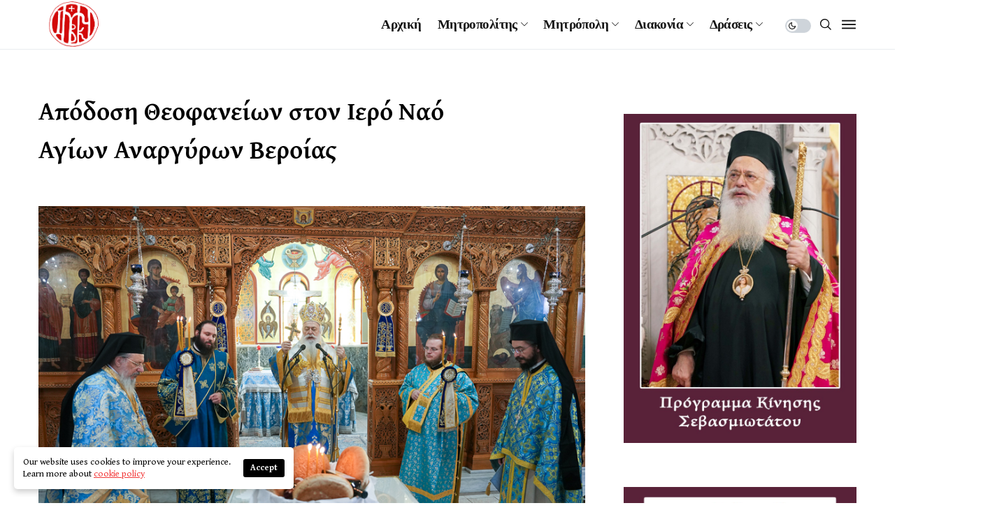

--- FILE ---
content_type: text/html; charset=UTF-8
request_url: https://imverias.gr/%CE%B1%CF%80%CF%8C%CE%B4%CE%BF%CF%83%CE%B7-%CE%B8%CE%B5%CE%BF%CF%86%CE%B1%CE%BD%CE%B5%CE%AF%CF%89%CE%BD-%CF%83%CF%84%CE%BF%CE%BD-%CE%B9%CE%B5%CF%81%CF%8C-%CE%BD%CE%B1%CF%8C-%CE%B1%CE%B3%CE%AF%CF%89/
body_size: 31146
content:
<!DOCTYPE html>
<!--[if IE 9 ]><html class="ie ie9" lang="el"><![endif]-->
   <html lang="el">
      <head><style>img.lazy{min-height:1px}</style><link rel="preload" href="https://imverias.gr/wp-content/plugins/w3-total-cache/pub/js/lazyload.min.js" as="script">
         <meta charset="UTF-8">
         <meta name="viewport" content="width=device-width, initial-scale=1, maximum-scale=1">
                  <meta name='robots' content='index, follow, max-image-preview:large, max-snippet:-1, max-video-preview:-1' />

	<!-- This site is optimized with the Yoast SEO plugin v21.6 - https://yoast.com/wordpress/plugins/seo/ -->
	<title>Απόδοση Θεοφανείων στον Ιερό Ναό Αγίων Αναργύρων Βεροίας - imverias.gr</title><link rel="stylesheet" id="siteground-optimizer-combined-css-4e724983dc4c1be1e1239a2236ccadfe" href="https://imverias.gr/wp-content/uploads/siteground-optimizer-assets/siteground-optimizer-combined-css-4e724983dc4c1be1e1239a2236ccadfe.css" media="all" />
	<link rel="canonical" href="https://imverias.gr/απόδοση-θεοφανείων-στον-ιερό-ναό-αγίω/" />
	<meta property="og:locale" content="el_GR" />
	<meta property="og:type" content="article" />
	<meta property="og:title" content="Απόδοση Θεοφανείων στον Ιερό Ναό Αγίων Αναργύρων Βεροίας - imverias.gr" />
	<meta property="og:description" content="Την Κυριακή 14 Ιανουαρίου (Απόδοση της εορτής των Θεοφανείων) ο Σεβασμιώτατος Μητροπολίτης Βεροίας, Ναούσης και Καμπανίας κ. Παντελεήμων λειτούργησε και κήρυξε το θείο. Λόγο στον Ιερό Ναό Αγίων Αναργύρων Βεροίας. Στο τέλος της θείας Λειτουργίας τέλεσε αρτοκλασία γιά τα μέλη του Συλλόγου Μικρασιατών Βεροίας. Μετά την απόλυση το χορευτικό τμήμα του Συλλόγου Μικρασιατών χόρεψε στο [&hellip;]" />
	<meta property="og:url" content="https://imverias.gr/απόδοση-θεοφανείων-στον-ιερό-ναό-αγίω/" />
	<meta property="og:site_name" content="imverias.gr" />
	<meta property="article:published_time" content="2024-01-14T09:35:03+00:00" />
	<meta property="article:modified_time" content="2024-01-16T09:31:57+00:00" />
	<meta property="og:image" content="https://imverias.gr/wp-content/uploads/2024/01/Ag_Anargyroi_Jan_2024_-1.jpg" />
	<meta property="og:image:width" content="850" />
	<meta property="og:image:height" content="567" />
	<meta property="og:image:type" content="image/jpeg" />
	<meta name="author" content="Γεράσιμος Μπεκές" />
	<meta name="twitter:card" content="summary_large_image" />
	<meta name="twitter:label1" content="Συντάχθηκε από" />
	<meta name="twitter:data1" content="Γεράσιμος Μπεκές" />
	<meta name="twitter:label2" content="Εκτιμώμενος χρόνος ανάγνωσης" />
	<meta name="twitter:data2" content="5 λεπτά" />
	<script type="application/ld+json" class="yoast-schema-graph">{"@context":"https://schema.org","@graph":[{"@type":"WebPage","@id":"https://imverias.gr/%ce%b1%cf%80%cf%8c%ce%b4%ce%bf%cf%83%ce%b7-%ce%b8%ce%b5%ce%bf%cf%86%ce%b1%ce%bd%ce%b5%ce%af%cf%89%ce%bd-%cf%83%cf%84%ce%bf%ce%bd-%ce%b9%ce%b5%cf%81%cf%8c-%ce%bd%ce%b1%cf%8c-%ce%b1%ce%b3%ce%af%cf%89/","url":"https://imverias.gr/%ce%b1%cf%80%cf%8c%ce%b4%ce%bf%cf%83%ce%b7-%ce%b8%ce%b5%ce%bf%cf%86%ce%b1%ce%bd%ce%b5%ce%af%cf%89%ce%bd-%cf%83%cf%84%ce%bf%ce%bd-%ce%b9%ce%b5%cf%81%cf%8c-%ce%bd%ce%b1%cf%8c-%ce%b1%ce%b3%ce%af%cf%89/","name":"Απόδοση Θεοφανείων στον Ιερό Ναό Αγίων Αναργύρων Βεροίας - imverias.gr","isPartOf":{"@id":"https://imverias.gr/#website"},"primaryImageOfPage":{"@id":"https://imverias.gr/%ce%b1%cf%80%cf%8c%ce%b4%ce%bf%cf%83%ce%b7-%ce%b8%ce%b5%ce%bf%cf%86%ce%b1%ce%bd%ce%b5%ce%af%cf%89%ce%bd-%cf%83%cf%84%ce%bf%ce%bd-%ce%b9%ce%b5%cf%81%cf%8c-%ce%bd%ce%b1%cf%8c-%ce%b1%ce%b3%ce%af%cf%89/#primaryimage"},"image":{"@id":"https://imverias.gr/%ce%b1%cf%80%cf%8c%ce%b4%ce%bf%cf%83%ce%b7-%ce%b8%ce%b5%ce%bf%cf%86%ce%b1%ce%bd%ce%b5%ce%af%cf%89%ce%bd-%cf%83%cf%84%ce%bf%ce%bd-%ce%b9%ce%b5%cf%81%cf%8c-%ce%bd%ce%b1%cf%8c-%ce%b1%ce%b3%ce%af%cf%89/#primaryimage"},"thumbnailUrl":"https://imverias.gr/wp-content/uploads/2024/01/Ag_Anargyroi_Jan_2024_-1.jpg","datePublished":"2024-01-14T09:35:03+00:00","dateModified":"2024-01-16T09:31:57+00:00","author":{"@id":"https://imverias.gr/#/schema/person/0a5ef13c2a42507d93786199ae14e3fd"},"breadcrumb":{"@id":"https://imverias.gr/%ce%b1%cf%80%cf%8c%ce%b4%ce%bf%cf%83%ce%b7-%ce%b8%ce%b5%ce%bf%cf%86%ce%b1%ce%bd%ce%b5%ce%af%cf%89%ce%bd-%cf%83%cf%84%ce%bf%ce%bd-%ce%b9%ce%b5%cf%81%cf%8c-%ce%bd%ce%b1%cf%8c-%ce%b1%ce%b3%ce%af%cf%89/#breadcrumb"},"inLanguage":"el","potentialAction":[{"@type":"ReadAction","target":["https://imverias.gr/%ce%b1%cf%80%cf%8c%ce%b4%ce%bf%cf%83%ce%b7-%ce%b8%ce%b5%ce%bf%cf%86%ce%b1%ce%bd%ce%b5%ce%af%cf%89%ce%bd-%cf%83%cf%84%ce%bf%ce%bd-%ce%b9%ce%b5%cf%81%cf%8c-%ce%bd%ce%b1%cf%8c-%ce%b1%ce%b3%ce%af%cf%89/"]}]},{"@type":"ImageObject","inLanguage":"el","@id":"https://imverias.gr/%ce%b1%cf%80%cf%8c%ce%b4%ce%bf%cf%83%ce%b7-%ce%b8%ce%b5%ce%bf%cf%86%ce%b1%ce%bd%ce%b5%ce%af%cf%89%ce%bd-%cf%83%cf%84%ce%bf%ce%bd-%ce%b9%ce%b5%cf%81%cf%8c-%ce%bd%ce%b1%cf%8c-%ce%b1%ce%b3%ce%af%cf%89/#primaryimage","url":"https://imverias.gr/wp-content/uploads/2024/01/Ag_Anargyroi_Jan_2024_-1.jpg","contentUrl":"https://imverias.gr/wp-content/uploads/2024/01/Ag_Anargyroi_Jan_2024_-1.jpg","width":850,"height":567},{"@type":"BreadcrumbList","@id":"https://imverias.gr/%ce%b1%cf%80%cf%8c%ce%b4%ce%bf%cf%83%ce%b7-%ce%b8%ce%b5%ce%bf%cf%86%ce%b1%ce%bd%ce%b5%ce%af%cf%89%ce%bd-%cf%83%cf%84%ce%bf%ce%bd-%ce%b9%ce%b5%cf%81%cf%8c-%ce%bd%ce%b1%cf%8c-%ce%b1%ce%b3%ce%af%cf%89/#breadcrumb","itemListElement":[{"@type":"ListItem","position":1,"name":"Home","item":"https://imverias.gr/"},{"@type":"ListItem","position":2,"name":"Απόδοση Θεοφανείων στον Ιερό Ναό Αγίων Αναργύρων Βεροίας"}]},{"@type":"WebSite","@id":"https://imverias.gr/#website","url":"https://imverias.gr/","name":"imverias.gr","description":"","potentialAction":[{"@type":"SearchAction","target":{"@type":"EntryPoint","urlTemplate":"https://imverias.gr/?s={search_term_string}"},"query-input":"required name=search_term_string"}],"inLanguage":"el"},{"@type":"Person","@id":"https://imverias.gr/#/schema/person/0a5ef13c2a42507d93786199ae14e3fd","name":"Γεράσιμος Μπεκές","url":"https://imverias.gr/author/gerbekes/"}]}</script>
	<!-- / Yoast SEO plugin. -->


<link rel='dns-prefetch' href='//fonts.googleapis.com' />
<link href='https://fonts.gstatic.com' crossorigin rel='preconnect' />
<link rel="alternate" type="application/rss+xml" title="Ροή RSS &raquo; imverias.gr" href="https://imverias.gr/feed/" />
<link rel="alternate" title="oEmbed (JSON)" type="application/json+oembed" href="https://imverias.gr/wp-json/oembed/1.0/embed?url=https%3A%2F%2Fimverias.gr%2F%25ce%25b1%25cf%2580%25cf%258c%25ce%25b4%25ce%25bf%25cf%2583%25ce%25b7-%25ce%25b8%25ce%25b5%25ce%25bf%25cf%2586%25ce%25b1%25ce%25bd%25ce%25b5%25ce%25af%25cf%2589%25ce%25bd-%25cf%2583%25cf%2584%25ce%25bf%25ce%25bd-%25ce%25b9%25ce%25b5%25cf%2581%25cf%258c-%25ce%25bd%25ce%25b1%25cf%258c-%25ce%25b1%25ce%25b3%25ce%25af%25cf%2589%2F" />
<link rel="alternate" title="oEmbed (XML)" type="text/xml+oembed" href="https://imverias.gr/wp-json/oembed/1.0/embed?url=https%3A%2F%2Fimverias.gr%2F%25ce%25b1%25cf%2580%25cf%258c%25ce%25b4%25ce%25bf%25cf%2583%25ce%25b7-%25ce%25b8%25ce%25b5%25ce%25bf%25cf%2586%25ce%25b1%25ce%25bd%25ce%25b5%25ce%25af%25cf%2589%25ce%25bd-%25cf%2583%25cf%2584%25ce%25bf%25ce%25bd-%25ce%25b9%25ce%25b5%25cf%2581%25cf%258c-%25ce%25bd%25ce%25b1%25cf%258c-%25ce%25b1%25ce%25b3%25ce%25af%25cf%2589%2F&#038;format=xml" />
<style id='wp-img-auto-sizes-contain-inline-css'>
img:is([sizes=auto i],[sizes^="auto," i]){contain-intrinsic-size:3000px 1500px}
/*# sourceURL=wp-img-auto-sizes-contain-inline-css */
</style>
<style id='wp-emoji-styles-inline-css'>

	img.wp-smiley, img.emoji {
		display: inline !important;
		border: none !important;
		box-shadow: none !important;
		height: 1em !important;
		width: 1em !important;
		margin: 0 0.07em !important;
		vertical-align: -0.1em !important;
		background: none !important;
		padding: 0 !important;
	}
/*# sourceURL=wp-emoji-styles-inline-css */
</style>

<style id='wp-block-gallery-inline-css'>
.blocks-gallery-grid:not(.has-nested-images),.wp-block-gallery:not(.has-nested-images){display:flex;flex-wrap:wrap;list-style-type:none;margin:0;padding:0}.blocks-gallery-grid:not(.has-nested-images) .blocks-gallery-image,.blocks-gallery-grid:not(.has-nested-images) .blocks-gallery-item,.wp-block-gallery:not(.has-nested-images) .blocks-gallery-image,.wp-block-gallery:not(.has-nested-images) .blocks-gallery-item{display:flex;flex-direction:column;flex-grow:1;justify-content:center;margin:0 1em 1em 0;position:relative;width:calc(50% - 1em)}.blocks-gallery-grid:not(.has-nested-images) .blocks-gallery-image:nth-of-type(2n),.blocks-gallery-grid:not(.has-nested-images) .blocks-gallery-item:nth-of-type(2n),.wp-block-gallery:not(.has-nested-images) .blocks-gallery-image:nth-of-type(2n),.wp-block-gallery:not(.has-nested-images) .blocks-gallery-item:nth-of-type(2n){margin-right:0}.blocks-gallery-grid:not(.has-nested-images) .blocks-gallery-image figure,.blocks-gallery-grid:not(.has-nested-images) .blocks-gallery-item figure,.wp-block-gallery:not(.has-nested-images) .blocks-gallery-image figure,.wp-block-gallery:not(.has-nested-images) .blocks-gallery-item figure{align-items:flex-end;display:flex;height:100%;justify-content:flex-start;margin:0}.blocks-gallery-grid:not(.has-nested-images) .blocks-gallery-image img,.blocks-gallery-grid:not(.has-nested-images) .blocks-gallery-item img,.wp-block-gallery:not(.has-nested-images) .blocks-gallery-image img,.wp-block-gallery:not(.has-nested-images) .blocks-gallery-item img{display:block;height:auto;max-width:100%;width:auto}.blocks-gallery-grid:not(.has-nested-images) .blocks-gallery-image figcaption,.blocks-gallery-grid:not(.has-nested-images) .blocks-gallery-item figcaption,.wp-block-gallery:not(.has-nested-images) .blocks-gallery-image figcaption,.wp-block-gallery:not(.has-nested-images) .blocks-gallery-item figcaption{background:linear-gradient(0deg,#000000b3,#0000004d 70%,#0000);bottom:0;box-sizing:border-box;color:#fff;font-size:.8em;margin:0;max-height:100%;overflow:auto;padding:3em .77em .7em;position:absolute;text-align:center;width:100%;z-index:2}.blocks-gallery-grid:not(.has-nested-images) .blocks-gallery-image figcaption img,.blocks-gallery-grid:not(.has-nested-images) .blocks-gallery-item figcaption img,.wp-block-gallery:not(.has-nested-images) .blocks-gallery-image figcaption img,.wp-block-gallery:not(.has-nested-images) .blocks-gallery-item figcaption img{display:inline}.blocks-gallery-grid:not(.has-nested-images) figcaption,.wp-block-gallery:not(.has-nested-images) figcaption{flex-grow:1}.blocks-gallery-grid:not(.has-nested-images).is-cropped .blocks-gallery-image a,.blocks-gallery-grid:not(.has-nested-images).is-cropped .blocks-gallery-image img,.blocks-gallery-grid:not(.has-nested-images).is-cropped .blocks-gallery-item a,.blocks-gallery-grid:not(.has-nested-images).is-cropped .blocks-gallery-item img,.wp-block-gallery:not(.has-nested-images).is-cropped .blocks-gallery-image a,.wp-block-gallery:not(.has-nested-images).is-cropped .blocks-gallery-image img,.wp-block-gallery:not(.has-nested-images).is-cropped .blocks-gallery-item a,.wp-block-gallery:not(.has-nested-images).is-cropped .blocks-gallery-item img{flex:1;height:100%;object-fit:cover;width:100%}.blocks-gallery-grid:not(.has-nested-images).columns-1 .blocks-gallery-image,.blocks-gallery-grid:not(.has-nested-images).columns-1 .blocks-gallery-item,.wp-block-gallery:not(.has-nested-images).columns-1 .blocks-gallery-image,.wp-block-gallery:not(.has-nested-images).columns-1 .blocks-gallery-item{margin-right:0;width:100%}@media (min-width:600px){.blocks-gallery-grid:not(.has-nested-images).columns-3 .blocks-gallery-image,.blocks-gallery-grid:not(.has-nested-images).columns-3 .blocks-gallery-item,.wp-block-gallery:not(.has-nested-images).columns-3 .blocks-gallery-image,.wp-block-gallery:not(.has-nested-images).columns-3 .blocks-gallery-item{margin-right:1em;width:calc(33.33333% - .66667em)}.blocks-gallery-grid:not(.has-nested-images).columns-4 .blocks-gallery-image,.blocks-gallery-grid:not(.has-nested-images).columns-4 .blocks-gallery-item,.wp-block-gallery:not(.has-nested-images).columns-4 .blocks-gallery-image,.wp-block-gallery:not(.has-nested-images).columns-4 .blocks-gallery-item{margin-right:1em;width:calc(25% - .75em)}.blocks-gallery-grid:not(.has-nested-images).columns-5 .blocks-gallery-image,.blocks-gallery-grid:not(.has-nested-images).columns-5 .blocks-gallery-item,.wp-block-gallery:not(.has-nested-images).columns-5 .blocks-gallery-image,.wp-block-gallery:not(.has-nested-images).columns-5 .blocks-gallery-item{margin-right:1em;width:calc(20% - .8em)}.blocks-gallery-grid:not(.has-nested-images).columns-6 .blocks-gallery-image,.blocks-gallery-grid:not(.has-nested-images).columns-6 .blocks-gallery-item,.wp-block-gallery:not(.has-nested-images).columns-6 .blocks-gallery-image,.wp-block-gallery:not(.has-nested-images).columns-6 .blocks-gallery-item{margin-right:1em;width:calc(16.66667% - .83333em)}.blocks-gallery-grid:not(.has-nested-images).columns-7 .blocks-gallery-image,.blocks-gallery-grid:not(.has-nested-images).columns-7 .blocks-gallery-item,.wp-block-gallery:not(.has-nested-images).columns-7 .blocks-gallery-image,.wp-block-gallery:not(.has-nested-images).columns-7 .blocks-gallery-item{margin-right:1em;width:calc(14.28571% - .85714em)}.blocks-gallery-grid:not(.has-nested-images).columns-8 .blocks-gallery-image,.blocks-gallery-grid:not(.has-nested-images).columns-8 .blocks-gallery-item,.wp-block-gallery:not(.has-nested-images).columns-8 .blocks-gallery-image,.wp-block-gallery:not(.has-nested-images).columns-8 .blocks-gallery-item{margin-right:1em;width:calc(12.5% - .875em)}.blocks-gallery-grid:not(.has-nested-images).columns-1 .blocks-gallery-image:nth-of-type(1n),.blocks-gallery-grid:not(.has-nested-images).columns-1 .blocks-gallery-item:nth-of-type(1n),.blocks-gallery-grid:not(.has-nested-images).columns-2 .blocks-gallery-image:nth-of-type(2n),.blocks-gallery-grid:not(.has-nested-images).columns-2 .blocks-gallery-item:nth-of-type(2n),.blocks-gallery-grid:not(.has-nested-images).columns-3 .blocks-gallery-image:nth-of-type(3n),.blocks-gallery-grid:not(.has-nested-images).columns-3 .blocks-gallery-item:nth-of-type(3n),.blocks-gallery-grid:not(.has-nested-images).columns-4 .blocks-gallery-image:nth-of-type(4n),.blocks-gallery-grid:not(.has-nested-images).columns-4 .blocks-gallery-item:nth-of-type(4n),.blocks-gallery-grid:not(.has-nested-images).columns-5 .blocks-gallery-image:nth-of-type(5n),.blocks-gallery-grid:not(.has-nested-images).columns-5 .blocks-gallery-item:nth-of-type(5n),.blocks-gallery-grid:not(.has-nested-images).columns-6 .blocks-gallery-image:nth-of-type(6n),.blocks-gallery-grid:not(.has-nested-images).columns-6 .blocks-gallery-item:nth-of-type(6n),.blocks-gallery-grid:not(.has-nested-images).columns-7 .blocks-gallery-image:nth-of-type(7n),.blocks-gallery-grid:not(.has-nested-images).columns-7 .blocks-gallery-item:nth-of-type(7n),.blocks-gallery-grid:not(.has-nested-images).columns-8 .blocks-gallery-image:nth-of-type(8n),.blocks-gallery-grid:not(.has-nested-images).columns-8 .blocks-gallery-item:nth-of-type(8n),.wp-block-gallery:not(.has-nested-images).columns-1 .blocks-gallery-image:nth-of-type(1n),.wp-block-gallery:not(.has-nested-images).columns-1 .blocks-gallery-item:nth-of-type(1n),.wp-block-gallery:not(.has-nested-images).columns-2 .blocks-gallery-image:nth-of-type(2n),.wp-block-gallery:not(.has-nested-images).columns-2 .blocks-gallery-item:nth-of-type(2n),.wp-block-gallery:not(.has-nested-images).columns-3 .blocks-gallery-image:nth-of-type(3n),.wp-block-gallery:not(.has-nested-images).columns-3 .blocks-gallery-item:nth-of-type(3n),.wp-block-gallery:not(.has-nested-images).columns-4 .blocks-gallery-image:nth-of-type(4n),.wp-block-gallery:not(.has-nested-images).columns-4 .blocks-gallery-item:nth-of-type(4n),.wp-block-gallery:not(.has-nested-images).columns-5 .blocks-gallery-image:nth-of-type(5n),.wp-block-gallery:not(.has-nested-images).columns-5 .blocks-gallery-item:nth-of-type(5n),.wp-block-gallery:not(.has-nested-images).columns-6 .blocks-gallery-image:nth-of-type(6n),.wp-block-gallery:not(.has-nested-images).columns-6 .blocks-gallery-item:nth-of-type(6n),.wp-block-gallery:not(.has-nested-images).columns-7 .blocks-gallery-image:nth-of-type(7n),.wp-block-gallery:not(.has-nested-images).columns-7 .blocks-gallery-item:nth-of-type(7n),.wp-block-gallery:not(.has-nested-images).columns-8 .blocks-gallery-image:nth-of-type(8n),.wp-block-gallery:not(.has-nested-images).columns-8 .blocks-gallery-item:nth-of-type(8n){margin-right:0}}.blocks-gallery-grid:not(.has-nested-images) .blocks-gallery-image:last-child,.blocks-gallery-grid:not(.has-nested-images) .blocks-gallery-item:last-child,.wp-block-gallery:not(.has-nested-images) .blocks-gallery-image:last-child,.wp-block-gallery:not(.has-nested-images) .blocks-gallery-item:last-child{margin-right:0}.blocks-gallery-grid:not(.has-nested-images).alignleft,.blocks-gallery-grid:not(.has-nested-images).alignright,.wp-block-gallery:not(.has-nested-images).alignleft,.wp-block-gallery:not(.has-nested-images).alignright{max-width:420px;width:100%}.blocks-gallery-grid:not(.has-nested-images).aligncenter .blocks-gallery-item figure,.wp-block-gallery:not(.has-nested-images).aligncenter .blocks-gallery-item figure{justify-content:center}.wp-block-gallery:not(.is-cropped) .blocks-gallery-item{align-self:flex-start}figure.wp-block-gallery.has-nested-images{align-items:normal}.wp-block-gallery.has-nested-images figure.wp-block-image:not(#individual-image){margin:0;width:calc(50% - var(--wp--style--unstable-gallery-gap, 16px)/2)}.wp-block-gallery.has-nested-images figure.wp-block-image{box-sizing:border-box;display:flex;flex-direction:column;flex-grow:1;justify-content:center;max-width:100%;position:relative}.wp-block-gallery.has-nested-images figure.wp-block-image>a,.wp-block-gallery.has-nested-images figure.wp-block-image>div{flex-direction:column;flex-grow:1;margin:0}.wp-block-gallery.has-nested-images figure.wp-block-image img{display:block;height:auto;max-width:100%!important;width:auto}.wp-block-gallery.has-nested-images figure.wp-block-image figcaption,.wp-block-gallery.has-nested-images figure.wp-block-image:has(figcaption):before{bottom:0;left:0;max-height:100%;position:absolute;right:0}.wp-block-gallery.has-nested-images figure.wp-block-image:has(figcaption):before{backdrop-filter:blur(3px);content:"";height:100%;-webkit-mask-image:linear-gradient(0deg,#000 20%,#0000);mask-image:linear-gradient(0deg,#000 20%,#0000);max-height:40%;pointer-events:none}.wp-block-gallery.has-nested-images figure.wp-block-image figcaption{box-sizing:border-box;color:#fff;font-size:13px;margin:0;overflow:auto;padding:1em;text-align:center;text-shadow:0 0 1.5px #000}.wp-block-gallery.has-nested-images figure.wp-block-image figcaption::-webkit-scrollbar{height:12px;width:12px}.wp-block-gallery.has-nested-images figure.wp-block-image figcaption::-webkit-scrollbar-track{background-color:initial}.wp-block-gallery.has-nested-images figure.wp-block-image figcaption::-webkit-scrollbar-thumb{background-clip:padding-box;background-color:initial;border:3px solid #0000;border-radius:8px}.wp-block-gallery.has-nested-images figure.wp-block-image figcaption:focus-within::-webkit-scrollbar-thumb,.wp-block-gallery.has-nested-images figure.wp-block-image figcaption:focus::-webkit-scrollbar-thumb,.wp-block-gallery.has-nested-images figure.wp-block-image figcaption:hover::-webkit-scrollbar-thumb{background-color:#fffc}.wp-block-gallery.has-nested-images figure.wp-block-image figcaption{scrollbar-color:#0000 #0000;scrollbar-gutter:stable both-edges;scrollbar-width:thin}.wp-block-gallery.has-nested-images figure.wp-block-image figcaption:focus,.wp-block-gallery.has-nested-images figure.wp-block-image figcaption:focus-within,.wp-block-gallery.has-nested-images figure.wp-block-image figcaption:hover{scrollbar-color:#fffc #0000}.wp-block-gallery.has-nested-images figure.wp-block-image figcaption{will-change:transform}@media (hover:none){.wp-block-gallery.has-nested-images figure.wp-block-image figcaption{scrollbar-color:#fffc #0000}}.wp-block-gallery.has-nested-images figure.wp-block-image figcaption{background:linear-gradient(0deg,#0006,#0000)}.wp-block-gallery.has-nested-images figure.wp-block-image figcaption img{display:inline}.wp-block-gallery.has-nested-images figure.wp-block-image figcaption a{color:inherit}.wp-block-gallery.has-nested-images figure.wp-block-image.has-custom-border img{box-sizing:border-box}.wp-block-gallery.has-nested-images figure.wp-block-image.has-custom-border>a,.wp-block-gallery.has-nested-images figure.wp-block-image.has-custom-border>div,.wp-block-gallery.has-nested-images figure.wp-block-image.is-style-rounded>a,.wp-block-gallery.has-nested-images figure.wp-block-image.is-style-rounded>div{flex:1 1 auto}.wp-block-gallery.has-nested-images figure.wp-block-image.has-custom-border figcaption,.wp-block-gallery.has-nested-images figure.wp-block-image.is-style-rounded figcaption{background:none;color:inherit;flex:initial;margin:0;padding:10px 10px 9px;position:relative;text-shadow:none}.wp-block-gallery.has-nested-images figure.wp-block-image.has-custom-border:before,.wp-block-gallery.has-nested-images figure.wp-block-image.is-style-rounded:before{content:none}.wp-block-gallery.has-nested-images figcaption{flex-basis:100%;flex-grow:1;text-align:center}.wp-block-gallery.has-nested-images:not(.is-cropped) figure.wp-block-image:not(#individual-image){margin-bottom:auto;margin-top:0}.wp-block-gallery.has-nested-images.is-cropped figure.wp-block-image:not(#individual-image){align-self:inherit}.wp-block-gallery.has-nested-images.is-cropped figure.wp-block-image:not(#individual-image)>a,.wp-block-gallery.has-nested-images.is-cropped figure.wp-block-image:not(#individual-image)>div:not(.components-drop-zone){display:flex}.wp-block-gallery.has-nested-images.is-cropped figure.wp-block-image:not(#individual-image) a,.wp-block-gallery.has-nested-images.is-cropped figure.wp-block-image:not(#individual-image) img{flex:1 0 0%;height:100%;object-fit:cover;width:100%}.wp-block-gallery.has-nested-images.columns-1 figure.wp-block-image:not(#individual-image){width:100%}@media (min-width:600px){.wp-block-gallery.has-nested-images.columns-3 figure.wp-block-image:not(#individual-image){width:calc(33.33333% - var(--wp--style--unstable-gallery-gap, 16px)*.66667)}.wp-block-gallery.has-nested-images.columns-4 figure.wp-block-image:not(#individual-image){width:calc(25% - var(--wp--style--unstable-gallery-gap, 16px)*.75)}.wp-block-gallery.has-nested-images.columns-5 figure.wp-block-image:not(#individual-image){width:calc(20% - var(--wp--style--unstable-gallery-gap, 16px)*.8)}.wp-block-gallery.has-nested-images.columns-6 figure.wp-block-image:not(#individual-image){width:calc(16.66667% - var(--wp--style--unstable-gallery-gap, 16px)*.83333)}.wp-block-gallery.has-nested-images.columns-7 figure.wp-block-image:not(#individual-image){width:calc(14.28571% - var(--wp--style--unstable-gallery-gap, 16px)*.85714)}.wp-block-gallery.has-nested-images.columns-8 figure.wp-block-image:not(#individual-image){width:calc(12.5% - var(--wp--style--unstable-gallery-gap, 16px)*.875)}.wp-block-gallery.has-nested-images.columns-default figure.wp-block-image:not(#individual-image){width:calc(33.33% - var(--wp--style--unstable-gallery-gap, 16px)*.66667)}.wp-block-gallery.has-nested-images.columns-default figure.wp-block-image:not(#individual-image):first-child:nth-last-child(2),.wp-block-gallery.has-nested-images.columns-default figure.wp-block-image:not(#individual-image):first-child:nth-last-child(2)~figure.wp-block-image:not(#individual-image){width:calc(50% - var(--wp--style--unstable-gallery-gap, 16px)*.5)}.wp-block-gallery.has-nested-images.columns-default figure.wp-block-image:not(#individual-image):first-child:last-child{width:100%}}.wp-block-gallery.has-nested-images.alignleft,.wp-block-gallery.has-nested-images.alignright{max-width:420px;width:100%}.wp-block-gallery.has-nested-images.aligncenter{justify-content:center}
/*# sourceURL=https://imverias.gr/wp-includes/blocks/gallery/style.min.css */
</style>
<style id='wp-block-image-inline-css'>
.wp-block-image>a,.wp-block-image>figure>a{display:inline-block}.wp-block-image img{box-sizing:border-box;height:auto;max-width:100%;vertical-align:bottom}@media not (prefers-reduced-motion){.wp-block-image img.hide{visibility:hidden}.wp-block-image img.show{animation:show-content-image .4s}}.wp-block-image[style*=border-radius] img,.wp-block-image[style*=border-radius]>a{border-radius:inherit}.wp-block-image.has-custom-border img{box-sizing:border-box}.wp-block-image.aligncenter{text-align:center}.wp-block-image.alignfull>a,.wp-block-image.alignwide>a{width:100%}.wp-block-image.alignfull img,.wp-block-image.alignwide img{height:auto;width:100%}.wp-block-image .aligncenter,.wp-block-image .alignleft,.wp-block-image .alignright,.wp-block-image.aligncenter,.wp-block-image.alignleft,.wp-block-image.alignright{display:table}.wp-block-image .aligncenter>figcaption,.wp-block-image .alignleft>figcaption,.wp-block-image .alignright>figcaption,.wp-block-image.aligncenter>figcaption,.wp-block-image.alignleft>figcaption,.wp-block-image.alignright>figcaption{caption-side:bottom;display:table-caption}.wp-block-image .alignleft{float:left;margin:.5em 1em .5em 0}.wp-block-image .alignright{float:right;margin:.5em 0 .5em 1em}.wp-block-image .aligncenter{margin-left:auto;margin-right:auto}.wp-block-image :where(figcaption){margin-bottom:1em;margin-top:.5em}.wp-block-image.is-style-circle-mask img{border-radius:9999px}@supports ((-webkit-mask-image:none) or (mask-image:none)) or (-webkit-mask-image:none){.wp-block-image.is-style-circle-mask img{border-radius:0;-webkit-mask-image:url('data:image/svg+xml;utf8,<svg viewBox="0 0 100 100" xmlns="http://www.w3.org/2000/svg"><circle cx="50" cy="50" r="50"/></svg>');mask-image:url('data:image/svg+xml;utf8,<svg viewBox="0 0 100 100" xmlns="http://www.w3.org/2000/svg"><circle cx="50" cy="50" r="50"/></svg>');mask-mode:alpha;-webkit-mask-position:center;mask-position:center;-webkit-mask-repeat:no-repeat;mask-repeat:no-repeat;-webkit-mask-size:contain;mask-size:contain}}:root :where(.wp-block-image.is-style-rounded img,.wp-block-image .is-style-rounded img){border-radius:9999px}.wp-block-image figure{margin:0}.wp-lightbox-container{display:flex;flex-direction:column;position:relative}.wp-lightbox-container img{cursor:zoom-in}.wp-lightbox-container img:hover+button{opacity:1}.wp-lightbox-container button{align-items:center;backdrop-filter:blur(16px) saturate(180%);background-color:#5a5a5a40;border:none;border-radius:4px;cursor:zoom-in;display:flex;height:20px;justify-content:center;opacity:0;padding:0;position:absolute;right:16px;text-align:center;top:16px;width:20px;z-index:100}@media not (prefers-reduced-motion){.wp-lightbox-container button{transition:opacity .2s ease}}.wp-lightbox-container button:focus-visible{outline:3px auto #5a5a5a40;outline:3px auto -webkit-focus-ring-color;outline-offset:3px}.wp-lightbox-container button:hover{cursor:pointer;opacity:1}.wp-lightbox-container button:focus{opacity:1}.wp-lightbox-container button:focus,.wp-lightbox-container button:hover,.wp-lightbox-container button:not(:hover):not(:active):not(.has-background){background-color:#5a5a5a40;border:none}.wp-lightbox-overlay{box-sizing:border-box;cursor:zoom-out;height:100vh;left:0;overflow:hidden;position:fixed;top:0;visibility:hidden;width:100%;z-index:100000}.wp-lightbox-overlay .close-button{align-items:center;cursor:pointer;display:flex;justify-content:center;min-height:40px;min-width:40px;padding:0;position:absolute;right:calc(env(safe-area-inset-right) + 16px);top:calc(env(safe-area-inset-top) + 16px);z-index:5000000}.wp-lightbox-overlay .close-button:focus,.wp-lightbox-overlay .close-button:hover,.wp-lightbox-overlay .close-button:not(:hover):not(:active):not(.has-background){background:none;border:none}.wp-lightbox-overlay .lightbox-image-container{height:var(--wp--lightbox-container-height);left:50%;overflow:hidden;position:absolute;top:50%;transform:translate(-50%,-50%);transform-origin:top left;width:var(--wp--lightbox-container-width);z-index:9999999999}.wp-lightbox-overlay .wp-block-image{align-items:center;box-sizing:border-box;display:flex;height:100%;justify-content:center;margin:0;position:relative;transform-origin:0 0;width:100%;z-index:3000000}.wp-lightbox-overlay .wp-block-image img{height:var(--wp--lightbox-image-height);min-height:var(--wp--lightbox-image-height);min-width:var(--wp--lightbox-image-width);width:var(--wp--lightbox-image-width)}.wp-lightbox-overlay .wp-block-image figcaption{display:none}.wp-lightbox-overlay button{background:none;border:none}.wp-lightbox-overlay .scrim{background-color:#fff;height:100%;opacity:.9;position:absolute;width:100%;z-index:2000000}.wp-lightbox-overlay.active{visibility:visible}@media not (prefers-reduced-motion){.wp-lightbox-overlay.active{animation:turn-on-visibility .25s both}.wp-lightbox-overlay.active img{animation:turn-on-visibility .35s both}.wp-lightbox-overlay.show-closing-animation:not(.active){animation:turn-off-visibility .35s both}.wp-lightbox-overlay.show-closing-animation:not(.active) img{animation:turn-off-visibility .25s both}.wp-lightbox-overlay.zoom.active{animation:none;opacity:1;visibility:visible}.wp-lightbox-overlay.zoom.active .lightbox-image-container{animation:lightbox-zoom-in .4s}.wp-lightbox-overlay.zoom.active .lightbox-image-container img{animation:none}.wp-lightbox-overlay.zoom.active .scrim{animation:turn-on-visibility .4s forwards}.wp-lightbox-overlay.zoom.show-closing-animation:not(.active){animation:none}.wp-lightbox-overlay.zoom.show-closing-animation:not(.active) .lightbox-image-container{animation:lightbox-zoom-out .4s}.wp-lightbox-overlay.zoom.show-closing-animation:not(.active) .lightbox-image-container img{animation:none}.wp-lightbox-overlay.zoom.show-closing-animation:not(.active) .scrim{animation:turn-off-visibility .4s forwards}}@keyframes show-content-image{0%{visibility:hidden}99%{visibility:hidden}to{visibility:visible}}@keyframes turn-on-visibility{0%{opacity:0}to{opacity:1}}@keyframes turn-off-visibility{0%{opacity:1;visibility:visible}99%{opacity:0;visibility:visible}to{opacity:0;visibility:hidden}}@keyframes lightbox-zoom-in{0%{transform:translate(calc((-100vw + var(--wp--lightbox-scrollbar-width))/2 + var(--wp--lightbox-initial-left-position)),calc(-50vh + var(--wp--lightbox-initial-top-position))) scale(var(--wp--lightbox-scale))}to{transform:translate(-50%,-50%) scale(1)}}@keyframes lightbox-zoom-out{0%{transform:translate(-50%,-50%) scale(1);visibility:visible}99%{visibility:visible}to{transform:translate(calc((-100vw + var(--wp--lightbox-scrollbar-width))/2 + var(--wp--lightbox-initial-left-position)),calc(-50vh + var(--wp--lightbox-initial-top-position))) scale(var(--wp--lightbox-scale));visibility:hidden}}
/*# sourceURL=https://imverias.gr/wp-includes/blocks/image/style.min.css */
</style>
<style id='wp-block-group-inline-css'>
.wp-block-group{box-sizing:border-box}:where(.wp-block-group.wp-block-group-is-layout-constrained){position:relative}
/*# sourceURL=https://imverias.gr/wp-includes/blocks/group/style.min.css */
</style>
<style id='global-styles-inline-css'>
:root{--wp--preset--aspect-ratio--square: 1;--wp--preset--aspect-ratio--4-3: 4/3;--wp--preset--aspect-ratio--3-4: 3/4;--wp--preset--aspect-ratio--3-2: 3/2;--wp--preset--aspect-ratio--2-3: 2/3;--wp--preset--aspect-ratio--16-9: 16/9;--wp--preset--aspect-ratio--9-16: 9/16;--wp--preset--color--black: #000000;--wp--preset--color--cyan-bluish-gray: #abb8c3;--wp--preset--color--white: #ffffff;--wp--preset--color--pale-pink: #f78da7;--wp--preset--color--vivid-red: #cf2e2e;--wp--preset--color--luminous-vivid-orange: #ff6900;--wp--preset--color--luminous-vivid-amber: #fcb900;--wp--preset--color--light-green-cyan: #7bdcb5;--wp--preset--color--vivid-green-cyan: #00d084;--wp--preset--color--pale-cyan-blue: #8ed1fc;--wp--preset--color--vivid-cyan-blue: #0693e3;--wp--preset--color--vivid-purple: #9b51e0;--wp--preset--gradient--vivid-cyan-blue-to-vivid-purple: linear-gradient(135deg,rgb(6,147,227) 0%,rgb(155,81,224) 100%);--wp--preset--gradient--light-green-cyan-to-vivid-green-cyan: linear-gradient(135deg,rgb(122,220,180) 0%,rgb(0,208,130) 100%);--wp--preset--gradient--luminous-vivid-amber-to-luminous-vivid-orange: linear-gradient(135deg,rgb(252,185,0) 0%,rgb(255,105,0) 100%);--wp--preset--gradient--luminous-vivid-orange-to-vivid-red: linear-gradient(135deg,rgb(255,105,0) 0%,rgb(207,46,46) 100%);--wp--preset--gradient--very-light-gray-to-cyan-bluish-gray: linear-gradient(135deg,rgb(238,238,238) 0%,rgb(169,184,195) 100%);--wp--preset--gradient--cool-to-warm-spectrum: linear-gradient(135deg,rgb(74,234,220) 0%,rgb(151,120,209) 20%,rgb(207,42,186) 40%,rgb(238,44,130) 60%,rgb(251,105,98) 80%,rgb(254,248,76) 100%);--wp--preset--gradient--blush-light-purple: linear-gradient(135deg,rgb(255,206,236) 0%,rgb(152,150,240) 100%);--wp--preset--gradient--blush-bordeaux: linear-gradient(135deg,rgb(254,205,165) 0%,rgb(254,45,45) 50%,rgb(107,0,62) 100%);--wp--preset--gradient--luminous-dusk: linear-gradient(135deg,rgb(255,203,112) 0%,rgb(199,81,192) 50%,rgb(65,88,208) 100%);--wp--preset--gradient--pale-ocean: linear-gradient(135deg,rgb(255,245,203) 0%,rgb(182,227,212) 50%,rgb(51,167,181) 100%);--wp--preset--gradient--electric-grass: linear-gradient(135deg,rgb(202,248,128) 0%,rgb(113,206,126) 100%);--wp--preset--gradient--midnight: linear-gradient(135deg,rgb(2,3,129) 0%,rgb(40,116,252) 100%);--wp--preset--font-size--small: 13px;--wp--preset--font-size--medium: 20px;--wp--preset--font-size--large: 36px;--wp--preset--font-size--x-large: 42px;--wp--preset--spacing--20: 0.44rem;--wp--preset--spacing--30: 0.67rem;--wp--preset--spacing--40: 1rem;--wp--preset--spacing--50: 1.5rem;--wp--preset--spacing--60: 2.25rem;--wp--preset--spacing--70: 3.38rem;--wp--preset--spacing--80: 5.06rem;--wp--preset--shadow--natural: 6px 6px 9px rgba(0, 0, 0, 0.2);--wp--preset--shadow--deep: 12px 12px 50px rgba(0, 0, 0, 0.4);--wp--preset--shadow--sharp: 6px 6px 0px rgba(0, 0, 0, 0.2);--wp--preset--shadow--outlined: 6px 6px 0px -3px rgb(255, 255, 255), 6px 6px rgb(0, 0, 0);--wp--preset--shadow--crisp: 6px 6px 0px rgb(0, 0, 0);}:where(.is-layout-flex){gap: 0.5em;}:where(.is-layout-grid){gap: 0.5em;}body .is-layout-flex{display: flex;}.is-layout-flex{flex-wrap: wrap;align-items: center;}.is-layout-flex > :is(*, div){margin: 0;}body .is-layout-grid{display: grid;}.is-layout-grid > :is(*, div){margin: 0;}:where(.wp-block-columns.is-layout-flex){gap: 2em;}:where(.wp-block-columns.is-layout-grid){gap: 2em;}:where(.wp-block-post-template.is-layout-flex){gap: 1.25em;}:where(.wp-block-post-template.is-layout-grid){gap: 1.25em;}.has-black-color{color: var(--wp--preset--color--black) !important;}.has-cyan-bluish-gray-color{color: var(--wp--preset--color--cyan-bluish-gray) !important;}.has-white-color{color: var(--wp--preset--color--white) !important;}.has-pale-pink-color{color: var(--wp--preset--color--pale-pink) !important;}.has-vivid-red-color{color: var(--wp--preset--color--vivid-red) !important;}.has-luminous-vivid-orange-color{color: var(--wp--preset--color--luminous-vivid-orange) !important;}.has-luminous-vivid-amber-color{color: var(--wp--preset--color--luminous-vivid-amber) !important;}.has-light-green-cyan-color{color: var(--wp--preset--color--light-green-cyan) !important;}.has-vivid-green-cyan-color{color: var(--wp--preset--color--vivid-green-cyan) !important;}.has-pale-cyan-blue-color{color: var(--wp--preset--color--pale-cyan-blue) !important;}.has-vivid-cyan-blue-color{color: var(--wp--preset--color--vivid-cyan-blue) !important;}.has-vivid-purple-color{color: var(--wp--preset--color--vivid-purple) !important;}.has-black-background-color{background-color: var(--wp--preset--color--black) !important;}.has-cyan-bluish-gray-background-color{background-color: var(--wp--preset--color--cyan-bluish-gray) !important;}.has-white-background-color{background-color: var(--wp--preset--color--white) !important;}.has-pale-pink-background-color{background-color: var(--wp--preset--color--pale-pink) !important;}.has-vivid-red-background-color{background-color: var(--wp--preset--color--vivid-red) !important;}.has-luminous-vivid-orange-background-color{background-color: var(--wp--preset--color--luminous-vivid-orange) !important;}.has-luminous-vivid-amber-background-color{background-color: var(--wp--preset--color--luminous-vivid-amber) !important;}.has-light-green-cyan-background-color{background-color: var(--wp--preset--color--light-green-cyan) !important;}.has-vivid-green-cyan-background-color{background-color: var(--wp--preset--color--vivid-green-cyan) !important;}.has-pale-cyan-blue-background-color{background-color: var(--wp--preset--color--pale-cyan-blue) !important;}.has-vivid-cyan-blue-background-color{background-color: var(--wp--preset--color--vivid-cyan-blue) !important;}.has-vivid-purple-background-color{background-color: var(--wp--preset--color--vivid-purple) !important;}.has-black-border-color{border-color: var(--wp--preset--color--black) !important;}.has-cyan-bluish-gray-border-color{border-color: var(--wp--preset--color--cyan-bluish-gray) !important;}.has-white-border-color{border-color: var(--wp--preset--color--white) !important;}.has-pale-pink-border-color{border-color: var(--wp--preset--color--pale-pink) !important;}.has-vivid-red-border-color{border-color: var(--wp--preset--color--vivid-red) !important;}.has-luminous-vivid-orange-border-color{border-color: var(--wp--preset--color--luminous-vivid-orange) !important;}.has-luminous-vivid-amber-border-color{border-color: var(--wp--preset--color--luminous-vivid-amber) !important;}.has-light-green-cyan-border-color{border-color: var(--wp--preset--color--light-green-cyan) !important;}.has-vivid-green-cyan-border-color{border-color: var(--wp--preset--color--vivid-green-cyan) !important;}.has-pale-cyan-blue-border-color{border-color: var(--wp--preset--color--pale-cyan-blue) !important;}.has-vivid-cyan-blue-border-color{border-color: var(--wp--preset--color--vivid-cyan-blue) !important;}.has-vivid-purple-border-color{border-color: var(--wp--preset--color--vivid-purple) !important;}.has-vivid-cyan-blue-to-vivid-purple-gradient-background{background: var(--wp--preset--gradient--vivid-cyan-blue-to-vivid-purple) !important;}.has-light-green-cyan-to-vivid-green-cyan-gradient-background{background: var(--wp--preset--gradient--light-green-cyan-to-vivid-green-cyan) !important;}.has-luminous-vivid-amber-to-luminous-vivid-orange-gradient-background{background: var(--wp--preset--gradient--luminous-vivid-amber-to-luminous-vivid-orange) !important;}.has-luminous-vivid-orange-to-vivid-red-gradient-background{background: var(--wp--preset--gradient--luminous-vivid-orange-to-vivid-red) !important;}.has-very-light-gray-to-cyan-bluish-gray-gradient-background{background: var(--wp--preset--gradient--very-light-gray-to-cyan-bluish-gray) !important;}.has-cool-to-warm-spectrum-gradient-background{background: var(--wp--preset--gradient--cool-to-warm-spectrum) !important;}.has-blush-light-purple-gradient-background{background: var(--wp--preset--gradient--blush-light-purple) !important;}.has-blush-bordeaux-gradient-background{background: var(--wp--preset--gradient--blush-bordeaux) !important;}.has-luminous-dusk-gradient-background{background: var(--wp--preset--gradient--luminous-dusk) !important;}.has-pale-ocean-gradient-background{background: var(--wp--preset--gradient--pale-ocean) !important;}.has-electric-grass-gradient-background{background: var(--wp--preset--gradient--electric-grass) !important;}.has-midnight-gradient-background{background: var(--wp--preset--gradient--midnight) !important;}.has-small-font-size{font-size: var(--wp--preset--font-size--small) !important;}.has-medium-font-size{font-size: var(--wp--preset--font-size--medium) !important;}.has-large-font-size{font-size: var(--wp--preset--font-size--large) !important;}.has-x-large-font-size{font-size: var(--wp--preset--font-size--x-large) !important;}
/*# sourceURL=global-styles-inline-css */
</style>
<style id='core-block-supports-inline-css'>
.wp-block-gallery.wp-block-gallery-1{--wp--style--unstable-gallery-gap:var( --wp--style--gallery-gap-default, var( --gallery-block--gutter-size, var( --wp--style--block-gap, 0.5em ) ) );gap:var( --wp--style--gallery-gap-default, var( --gallery-block--gutter-size, var( --wp--style--block-gap, 0.5em ) ) );}
/*# sourceURL=core-block-supports-inline-css */
</style>

<style id='classic-theme-styles-inline-css'>
/*! This file is auto-generated */
.wp-block-button__link{color:#fff;background-color:#32373c;border-radius:9999px;box-shadow:none;text-decoration:none;padding:calc(.667em + 2px) calc(1.333em + 2px);font-size:1.125em}.wp-block-file__button{background:#32373c;color:#fff;text-decoration:none}
/*# sourceURL=/wp-includes/css/classic-themes.min.css */
</style>



<link rel='stylesheet' id='shareblock_fonts_url-css' href='//fonts.googleapis.com/css?family=Gentium+Book+Basic%3A600%7CGentium+Book+Basic%3A400%7CGentium+Book+Basic%3A700%2C%2C400%2C700%2C400%2C&#038;subset=latin%2Clatin-ext%2Ccyrillic%2Ccyrillic-ext%2Cgreek%2Cgreek-ext%2Cvietnamese&#038;ver=1.4' media='all' />




<style id='shareblock_responsive-inline-css'>
:root{
    --jl-title-font: Gentium Book Basic;
    --jl-title-font-weight: 600;
    --jl-title-transform: none;
    --jl-title-space: 0em;
    --jl-title-line-height: ;
    --jl-body-font: Gentium Book Basic;
    --jl-body-font-size: 15px;
    --jl-body-font-weight: 400;
    --jl-body-line-height: 1.5;
    --jl-content-font-size: 14px;
    --jl-content-line-height: 1.8;
    --jl-menu-font: Gentium Book Basic;
    --jl-menu-font-size: 19px;
    --jl-menu-font-weight: 700;
    --jl-menu-transform: capitalize;
    --jl-menu-space: -.03em;
    --jl-submenu-font-size: 14px;
    --jl-submenu-font-weight: 400;
    --jl-submenu-transform: capitalize;
    --jl-submenu-space: 0em;
    --jl-cat-font-size: 13px;
    --jl-cat-font-weight: 700;
    --jl-cat-font-space: 0.06em;
    --jl-cat-transform: uppercase;
    --jl-meta-font-size: 13px;
    --jl-meta-font-weight: 400;
    --jl-meta-font-space: 0em;
    --jl-meta-transform: capitalize;
    --jl-button-font-size: 13px;
    --jl-button-font-weight: 700;
    --jl-button-transform: uppercase;
    --jl-button-space: 0.1em;
    --jl-loadmore-font-size: 12px;
    --jl-loadmore-font-weight: 700;
    --jl-loadmore-transform: uppercase;
    --jl-loadmore-space: 0.1em;
    --jl-main-color: #f23737;
    --jl-single-color: #ffffff;
    --jl-space-bar: 115px;
    --jl-border-rounded: 0px;
    
    --jl-topbar-des-size: 14px;
    --jl-topbar-btn-size: 10px;
    --jl-topbar-btn-space: 0em;
    --jl-topbar-btn-transform: capitalize;

    --jl-cookie-des-size: 13px;
    --jl-cookie-btn-size: 12px;
    --jl-cookie-btn-space: 0em;
    --jl-cookie-btn-transform: capitalize;
    
}
.grid-sidebar .box .jl_post_title_top .image-post-title, .grid-sidebar .blog_large_post_style .post-entry-content .image-post-title, .grid-sidebar .blog_large_post_style .post-entry-content h1, .blog_large_post_style .post-entry-content .image-post-title, .blog_large_post_style .post-entry-content h1, .blog_large_overlay_post_style.box .post-entry-content .image-post-title a{font-size: 30px !important; }
.grid-sidebar .box .image-post-title, .show3_post_col_home .grid4_home_post_display .blog_grid_post_style .image-post-title{font-size: 20px !important; }
.sd{font-size: 25px !important; }
.jl_ft_mini, .jl_ft_mini .footer-bottom{background: #660600 !important;}
.jl_ft_mini .cp_txt, #menu-footer-menu li a, .footer-columns *, .footer-columns a, .ft_s2.jl_ft_mini .social_icon_header_top li a i, .ft_s2.jl_ft_mini .social_icon_header_top li a:hover i{color:  !important;}
.enable_footer_columns_dark, .enable_footer_copyright_dark{background: #660600 !important;}
.enable_footer_columns_dark .widget_categories ul li, .widget_nav_menu ul li, .widget_pages ul li, .widget_categories ul li{border-bottom: 1px solid rgba(0,0,0,.1) !important;}
.options_dark_skin .jl_ft_mini, .options_dark_skin .jl_ft_mini .footer-bottom{background: #ffffff !important;}
.options_dark_skin .jl_ft_mini .cp_txt, .options_dark_skin #menu-footer-menu li a{color: #ffffff !important;}
.options_dark_skin .enable_footer_columns_dark, .options_dark_skin .enable_footer_copyright_dark{background: #ffffff !important;}
.h_ss_share .jl_content{max-width: 100%;}
.jl_post_meta span:first-child:before{display: none;}
.jl_box_c { display: block; }
.jl_box_w { display: grid; grid-column-gap: 30px; grid-row-gap: 30px; }
.d_col3.jl_box_w { grid-template-columns: repeat(3,minmax(0,1fr)); }
.d_col4.jl_box_w{ grid-template-columns: repeat(4,minmax(0,1fr)); }
.d_col5.jl_box_w{ grid-template-columns: repeat(5,minmax(0,1fr)); }
.jl_box_info { position: relative; height: 200px; display: flex; align-items: center; justify-content: center; }
.jl_box_info .jl_box_title { position: absolute; z-index: 2; margin: 0px; background: #fff; padding: 5px 10px 5px 10px; font-size: 11px; }
.jl_box_info .jl_box_link { width: 100%; height: 100%; top: 0px; left: 0px; position: absolute; z-index: 3; }
.jl_box_info .jl_box_bg { z-index: 1; display: block; height: 100%; width: 100%; }
.jl_box_info .jl_box_bg img{ width: 100% !important; height: 100% !important; -o-object-fit: cover; object-fit: cover; position: absolute; top: 0px; left: 0px; }
.jl-post-image-caption{font-size: 12px; position: absolute; bottom: 0px; right: 0px; color: #fff; padding: 1px 5px; background: rgba(0,0,0,0.3); z-index: 99;}
.post_s .jl_share_wrapper, .jl_sfoot .jl_share_wrapper{display: none !important;}
.jl_single_share_wrapper .single_post_share_facebook{display: none !important;}
.jl_single_share_wrapper .single_post_share_twitter{display: none !important;}
.jl_single_share_wrapper .single_post_share_pinterest{display: none !important;}
.jl_single_share_wrapper .single_post_share_linkedin{display: none !important;}
.jl_single_share_wrapper .single_post_share_mail{display: none !important;}
.postnav_w .jl_navpost .jl_cpost_title{font-size:15px}
.related-posts .text-box h3{font-size:16px}
.cat-item-90 span{background:  !important;}.cat-item-101 span{background:  !important;}.cat-item-102 span{background:  !important;}.cat-item-87 span{background:  !important;}.cat-item-92 span{background:  !important;}.cat-item-89 span{background:  !important;}.cat-item-93 span{background:  !important;}.cat-item-88 span{background:  !important;}.cat-item-25 span{background:  !important;}.cat-item-67 span{background:  !important;}.cat-item-55 span{background:  !important;}.cat-item-34 span{background:  !important;}.cat-item-94 span{background:  !important;}.cat-item-111 span{background:  !important;}.cat-item-1 span{background:  !important;}.cat-item-183 span{background:  !important;}.cat-item-68 span{background:  !important;}.cat-item-66 span{background:  !important;}.cat-item-179 span{background:  !important;}.cat-item-182 span{background:  !important;}.cat-item-64 span{background:  !important;}.cat-item-79 span{background:  !important;}.cat-item-181 span{background:  !important;}.cat-item-36 span{background:  !important;}.cat-item-78 span{background:  !important;}.cat-item-180 span{background:  !important;}.cat-item-98 span{background:  !important;}.cat-item-178 span{background:  !important;}.cat-item-170 span{background:  !important;}.cat-item-99 span{background:  !important;}.cat-item-77 span{background:  !important;}.cat-item-10 span{background:  !important;}.cat-item-54 span{background:  !important;}.cat-item-11 span{background:  !important;}.cat-item-26 span{background:  !important;}.cat-item-62 span{background:  !important;}.cat-item-81 span{background:  !important;}.cat-item-91 span{background:  !important;}.cat-item-103 span{background:  !important;}.cat-item-105 span{background:  !important;}.cat-item-186 span{background:  !important;}.cat-item-189 span{background:  !important;}.cat-item-190 span{background:  !important;}.cat-item-57 span{background:  !important;}.cat-item-5 span{background:  !important;}.cat-item-69 span{background:  !important;}.cat-item-59 span{background:  !important;}.cat-item-70 span{background:  !important;}.cat-item-71 span{background:  !important;}.cat-item-72 span{background:  !important;}.cat-item-73 span{background:  !important;}.cat-item-74 span{background:  !important;}.cat-item-75 span{background:  !important;}.cat-item-4 span{background:  !important;}.cat-item-52 span{background:  !important;}.cat-item-32 span{background:  !important;}.cat-item-53 span{background:  !important;}.cat-item-31 span{background:  !important;}.cat-item-30 span{background:  !important;}.cat-item-184 span{background:  !important;}.cat-item-29 span{background:  !important;}.cat-item-28 span{background:  !important;}.cat-item-33 span{background:  !important;}.cat-item-80 span{background:  !important;}.cat-item-169 span{background:  !important;}.cat-item-104 span{background:  !important;}.cat-item-187 span{background:  !important;}.cat-item-84 span{background:  !important;}.cat-item-188 span{background:  !important;}.cat-item-83 span{background:  !important;}.cat-item-85 span{background:  !important;}.cat-item-60 span{background:  !important;}.cat-item-76 span{background:  !important;}.cat-item-6 span{background:  !important;}
/*# sourceURL=shareblock_responsive-inline-css */
</style>







<link rel='stylesheet' id='google-fonts-1-css' href='https://fonts.googleapis.com/css?family=Roboto%3A100%2C100italic%2C200%2C200italic%2C300%2C300italic%2C400%2C400italic%2C500%2C500italic%2C600%2C600italic%2C700%2C700italic%2C800%2C800italic%2C900%2C900italic%7CRoboto+Slab%3A100%2C100italic%2C200%2C200italic%2C300%2C300italic%2C400%2C400italic%2C500%2C500italic%2C600%2C600italic%2C700%2C700italic%2C800%2C800italic%2C900%2C900italic%7CGentium+Book+Basic%3A100%2C100italic%2C200%2C200italic%2C300%2C300italic%2C400%2C400italic%2C500%2C500italic%2C600%2C600italic%2C700%2C700italic%2C800%2C800italic%2C900%2C900italic&#038;display=auto&#038;subset=greek&#038;ver=6.9' media='all' />
<link rel="preconnect" href="https://fonts.gstatic.com/" crossorigin><script src="https://imverias.gr/wp-includes/js/jquery/jquery.min.js?ver=3.7.1" id="jquery-core-js"></script>
<script src="https://imverias.gr/wp-includes/js/jquery/jquery-migrate.min.js?ver=3.4.1" id="jquery-migrate-js"></script>
<script id="advanced-page-visit-counter-js-extra">
/* <![CDATA[ */
var apvc_rest = {"ap_rest_url":"https://imverias.gr/wp-json/","wp_rest":"6270f6aa59","ap_cpt":"post"};
//# sourceURL=advanced-page-visit-counter-js-extra
/* ]]> */
</script>
<script src="https://imverias.gr/wp-content/plugins/advanced-page-visit-counter/public/js/advanced-page-visit-counter-public.js?ver=8.0.6" id="advanced-page-visit-counter-js"></script>
<link rel="https://api.w.org/" href="https://imverias.gr/wp-json/" /><link rel="alternate" title="JSON" type="application/json" href="https://imverias.gr/wp-json/wp/v2/posts/19772" /><link rel="EditURI" type="application/rsd+xml" title="RSD" href="https://imverias.gr/xmlrpc.php?rsd" />
<meta name="generator" content="WordPress 6.9" />
<link rel='shortlink' href='https://imverias.gr/?p=19772' />
<meta name="cdp-version" content="1.4.4" /><meta name="follow.[base64]" content="wZktlaGydwNQM6Ne9GDv"/><meta name="generator" content="Elementor 3.17.3; features: e_dom_optimization, e_optimized_assets_loading, e_optimized_css_loading, additional_custom_breakpoints; settings: css_print_method-external, google_font-enabled, font_display-auto">
<link rel="icon" href="https://imverias.gr/wp-content/uploads/2023/02/cropped-LogoMhtropolews-3-150x150.png" sizes="32x32" />
<link rel="icon" href="https://imverias.gr/wp-content/uploads/2023/02/cropped-LogoMhtropolews-3.png" sizes="192x192" />
<link rel="apple-touch-icon" href="https://imverias.gr/wp-content/uploads/2023/02/cropped-LogoMhtropolews-3.png" />
<meta name="msapplication-TileImage" content="https://imverias.gr/wp-content/uploads/2023/02/cropped-LogoMhtropolews-3.png" />
		<style id="wp-custom-css">
			@media screen and (max-width: 350px) {
  #content_nav {
    width: 100%;
  }
}		</style>
			<!-- Fonts Plugin CSS - https://fontsplugin.com/ -->
	<style>
		/* Cached: January 19, 2026 at 9:16pm */
/* cyrillic-ext */
@font-face {
  font-family: 'Gentium Plus';
  font-style: italic;
  font-weight: 400;
  font-display: swap;
  src: url(https://fonts.gstatic.com/s/gentiumplus/v2/IurD6Ytw-oSPaZ00r2bNe8VZjqFCwGkN9w.woff2) format('woff2');
  unicode-range: U+0460-052F, U+1C80-1C8A, U+20B4, U+2DE0-2DFF, U+A640-A69F, U+FE2E-FE2F;
}
/* cyrillic */
@font-face {
  font-family: 'Gentium Plus';
  font-style: italic;
  font-weight: 400;
  font-display: swap;
  src: url(https://fonts.gstatic.com/s/gentiumplus/v2/IurD6Ytw-oSPaZ00r2bNe8VZjqFLwGkN9w.woff2) format('woff2');
  unicode-range: U+0301, U+0400-045F, U+0490-0491, U+04B0-04B1, U+2116;
}
/* greek-ext */
@font-face {
  font-family: 'Gentium Plus';
  font-style: italic;
  font-weight: 400;
  font-display: swap;
  src: url(https://fonts.gstatic.com/s/gentiumplus/v2/IurD6Ytw-oSPaZ00r2bNe8VZjqFDwGkN9w.woff2) format('woff2');
  unicode-range: U+1F00-1FFF;
}
/* greek */
@font-face {
  font-family: 'Gentium Plus';
  font-style: italic;
  font-weight: 400;
  font-display: swap;
  src: url(https://fonts.gstatic.com/s/gentiumplus/v2/IurD6Ytw-oSPaZ00r2bNe8VZjqFMwGkN9w.woff2) format('woff2');
  unicode-range: U+0370-0377, U+037A-037F, U+0384-038A, U+038C, U+038E-03A1, U+03A3-03FF;
}
/* vietnamese */
@font-face {
  font-family: 'Gentium Plus';
  font-style: italic;
  font-weight: 400;
  font-display: swap;
  src: url(https://fonts.gstatic.com/s/gentiumplus/v2/IurD6Ytw-oSPaZ00r2bNe8VZjqFAwGkN9w.woff2) format('woff2');
  unicode-range: U+0102-0103, U+0110-0111, U+0128-0129, U+0168-0169, U+01A0-01A1, U+01AF-01B0, U+0300-0301, U+0303-0304, U+0308-0309, U+0323, U+0329, U+1EA0-1EF9, U+20AB;
}
/* latin-ext */
@font-face {
  font-family: 'Gentium Plus';
  font-style: italic;
  font-weight: 400;
  font-display: swap;
  src: url(https://fonts.gstatic.com/s/gentiumplus/v2/IurD6Ytw-oSPaZ00r2bNe8VZjqFBwGkN9w.woff2) format('woff2');
  unicode-range: U+0100-02BA, U+02BD-02C5, U+02C7-02CC, U+02CE-02D7, U+02DD-02FF, U+0304, U+0308, U+0329, U+1D00-1DBF, U+1E00-1E9F, U+1EF2-1EFF, U+2020, U+20A0-20AB, U+20AD-20C0, U+2113, U+2C60-2C7F, U+A720-A7FF;
}
/* latin */
@font-face {
  font-family: 'Gentium Plus';
  font-style: italic;
  font-weight: 400;
  font-display: swap;
  src: url(https://fonts.gstatic.com/s/gentiumplus/v2/IurD6Ytw-oSPaZ00r2bNe8VZjqFPwGk.woff2) format('woff2');
  unicode-range: U+0000-00FF, U+0131, U+0152-0153, U+02BB-02BC, U+02C6, U+02DA, U+02DC, U+0304, U+0308, U+0329, U+2000-206F, U+20AC, U+2122, U+2191, U+2193, U+2212, U+2215, U+FEFF, U+FFFD;
}
/* cyrillic-ext */
@font-face {
  font-family: 'Gentium Plus';
  font-style: italic;
  font-weight: 700;
  font-display: swap;
  src: url(https://fonts.gstatic.com/s/gentiumplus/v2/IurA6Ytw-oSPaZ00r2bNe8VZjqn05Xw_1oPnsw.woff2) format('woff2');
  unicode-range: U+0460-052F, U+1C80-1C8A, U+20B4, U+2DE0-2DFF, U+A640-A69F, U+FE2E-FE2F;
}
/* cyrillic */
@font-face {
  font-family: 'Gentium Plus';
  font-style: italic;
  font-weight: 700;
  font-display: swap;
  src: url(https://fonts.gstatic.com/s/gentiumplus/v2/IurA6Ytw-oSPaZ00r2bNe8VZjqn05Xw21oPnsw.woff2) format('woff2');
  unicode-range: U+0301, U+0400-045F, U+0490-0491, U+04B0-04B1, U+2116;
}
/* greek-ext */
@font-face {
  font-family: 'Gentium Plus';
  font-style: italic;
  font-weight: 700;
  font-display: swap;
  src: url(https://fonts.gstatic.com/s/gentiumplus/v2/IurA6Ytw-oSPaZ00r2bNe8VZjqn05Xw-1oPnsw.woff2) format('woff2');
  unicode-range: U+1F00-1FFF;
}
/* greek */
@font-face {
  font-family: 'Gentium Plus';
  font-style: italic;
  font-weight: 700;
  font-display: swap;
  src: url(https://fonts.gstatic.com/s/gentiumplus/v2/IurA6Ytw-oSPaZ00r2bNe8VZjqn05Xwx1oPnsw.woff2) format('woff2');
  unicode-range: U+0370-0377, U+037A-037F, U+0384-038A, U+038C, U+038E-03A1, U+03A3-03FF;
}
/* vietnamese */
@font-face {
  font-family: 'Gentium Plus';
  font-style: italic;
  font-weight: 700;
  font-display: swap;
  src: url(https://fonts.gstatic.com/s/gentiumplus/v2/IurA6Ytw-oSPaZ00r2bNe8VZjqn05Xw91oPnsw.woff2) format('woff2');
  unicode-range: U+0102-0103, U+0110-0111, U+0128-0129, U+0168-0169, U+01A0-01A1, U+01AF-01B0, U+0300-0301, U+0303-0304, U+0308-0309, U+0323, U+0329, U+1EA0-1EF9, U+20AB;
}
/* latin-ext */
@font-face {
  font-family: 'Gentium Plus';
  font-style: italic;
  font-weight: 700;
  font-display: swap;
  src: url(https://fonts.gstatic.com/s/gentiumplus/v2/IurA6Ytw-oSPaZ00r2bNe8VZjqn05Xw81oPnsw.woff2) format('woff2');
  unicode-range: U+0100-02BA, U+02BD-02C5, U+02C7-02CC, U+02CE-02D7, U+02DD-02FF, U+0304, U+0308, U+0329, U+1D00-1DBF, U+1E00-1E9F, U+1EF2-1EFF, U+2020, U+20A0-20AB, U+20AD-20C0, U+2113, U+2C60-2C7F, U+A720-A7FF;
}
/* latin */
@font-face {
  font-family: 'Gentium Plus';
  font-style: italic;
  font-weight: 700;
  font-display: swap;
  src: url(https://fonts.gstatic.com/s/gentiumplus/v2/IurA6Ytw-oSPaZ00r2bNe8VZjqn05Xwy1oM.woff2) format('woff2');
  unicode-range: U+0000-00FF, U+0131, U+0152-0153, U+02BB-02BC, U+02C6, U+02DA, U+02DC, U+0304, U+0308, U+0329, U+2000-206F, U+20AC, U+2122, U+2191, U+2193, U+2212, U+2215, U+FEFF, U+FFFD;
}
/* cyrillic-ext */
@font-face {
  font-family: 'Gentium Plus';
  font-style: normal;
  font-weight: 400;
  font-display: swap;
  src: url(https://fonts.gstatic.com/s/gentiumplus/v2/Iurd6Ytw-oSPaZ00r2bNe8VZhpFN2G0.woff2) format('woff2');
  unicode-range: U+0460-052F, U+1C80-1C8A, U+20B4, U+2DE0-2DFF, U+A640-A69F, U+FE2E-FE2F;
}
/* cyrillic */
@font-face {
  font-family: 'Gentium Plus';
  font-style: normal;
  font-weight: 400;
  font-display: swap;
  src: url(https://fonts.gstatic.com/s/gentiumplus/v2/Iurd6Ytw-oSPaZ00r2bNe8VZj5FN2G0.woff2) format('woff2');
  unicode-range: U+0301, U+0400-045F, U+0490-0491, U+04B0-04B1, U+2116;
}
/* greek-ext */
@font-face {
  font-family: 'Gentium Plus';
  font-style: normal;
  font-weight: 400;
  font-display: swap;
  src: url(https://fonts.gstatic.com/s/gentiumplus/v2/Iurd6Ytw-oSPaZ00r2bNe8VZh5FN2G0.woff2) format('woff2');
  unicode-range: U+1F00-1FFF;
}
/* greek */
@font-face {
  font-family: 'Gentium Plus';
  font-style: normal;
  font-weight: 400;
  font-display: swap;
  src: url(https://fonts.gstatic.com/s/gentiumplus/v2/Iurd6Ytw-oSPaZ00r2bNe8VZiJFN2G0.woff2) format('woff2');
  unicode-range: U+0370-0377, U+037A-037F, U+0384-038A, U+038C, U+038E-03A1, U+03A3-03FF;
}
/* vietnamese */
@font-face {
  font-family: 'Gentium Plus';
  font-style: normal;
  font-weight: 400;
  font-display: swap;
  src: url(https://fonts.gstatic.com/s/gentiumplus/v2/Iurd6Ytw-oSPaZ00r2bNe8VZhJFN2G0.woff2) format('woff2');
  unicode-range: U+0102-0103, U+0110-0111, U+0128-0129, U+0168-0169, U+01A0-01A1, U+01AF-01B0, U+0300-0301, U+0303-0304, U+0308-0309, U+0323, U+0329, U+1EA0-1EF9, U+20AB;
}
/* latin-ext */
@font-face {
  font-family: 'Gentium Plus';
  font-style: normal;
  font-weight: 400;
  font-display: swap;
  src: url(https://fonts.gstatic.com/s/gentiumplus/v2/Iurd6Ytw-oSPaZ00r2bNe8VZhZFN2G0.woff2) format('woff2');
  unicode-range: U+0100-02BA, U+02BD-02C5, U+02C7-02CC, U+02CE-02D7, U+02DD-02FF, U+0304, U+0308, U+0329, U+1D00-1DBF, U+1E00-1E9F, U+1EF2-1EFF, U+2020, U+20A0-20AB, U+20AD-20C0, U+2113, U+2C60-2C7F, U+A720-A7FF;
}
/* latin */
@font-face {
  font-family: 'Gentium Plus';
  font-style: normal;
  font-weight: 400;
  font-display: swap;
  src: url(https://fonts.gstatic.com/s/gentiumplus/v2/Iurd6Ytw-oSPaZ00r2bNe8VZi5FN.woff2) format('woff2');
  unicode-range: U+0000-00FF, U+0131, U+0152-0153, U+02BB-02BC, U+02C6, U+02DA, U+02DC, U+0304, U+0308, U+0329, U+2000-206F, U+20AC, U+2122, U+2191, U+2193, U+2212, U+2215, U+FEFF, U+FFFD;
}
/* cyrillic-ext */
@font-face {
  font-family: 'Gentium Plus';
  font-style: normal;
  font-weight: 700;
  font-display: swap;
  src: url(https://fonts.gstatic.com/s/gentiumplus/v2/IurC6Ytw-oSPaZ00r2bNe8VRMLRY6kwwzoc.woff2) format('woff2');
  unicode-range: U+0460-052F, U+1C80-1C8A, U+20B4, U+2DE0-2DFF, U+A640-A69F, U+FE2E-FE2F;
}
/* cyrillic */
@font-face {
  font-family: 'Gentium Plus';
  font-style: normal;
  font-weight: 700;
  font-display: swap;
  src: url(https://fonts.gstatic.com/s/gentiumplus/v2/IurC6Ytw-oSPaZ00r2bNe8VRMLRY40wwzoc.woff2) format('woff2');
  unicode-range: U+0301, U+0400-045F, U+0490-0491, U+04B0-04B1, U+2116;
}
/* greek-ext */
@font-face {
  font-family: 'Gentium Plus';
  font-style: normal;
  font-weight: 700;
  font-display: swap;
  src: url(https://fonts.gstatic.com/s/gentiumplus/v2/IurC6Ytw-oSPaZ00r2bNe8VRMLRY60wwzoc.woff2) format('woff2');
  unicode-range: U+1F00-1FFF;
}
/* greek */
@font-face {
  font-family: 'Gentium Plus';
  font-style: normal;
  font-weight: 700;
  font-display: swap;
  src: url(https://fonts.gstatic.com/s/gentiumplus/v2/IurC6Ytw-oSPaZ00r2bNe8VRMLRY5Ewwzoc.woff2) format('woff2');
  unicode-range: U+0370-0377, U+037A-037F, U+0384-038A, U+038C, U+038E-03A1, U+03A3-03FF;
}
/* vietnamese */
@font-face {
  font-family: 'Gentium Plus';
  font-style: normal;
  font-weight: 700;
  font-display: swap;
  src: url(https://fonts.gstatic.com/s/gentiumplus/v2/IurC6Ytw-oSPaZ00r2bNe8VRMLRY6Ewwzoc.woff2) format('woff2');
  unicode-range: U+0102-0103, U+0110-0111, U+0128-0129, U+0168-0169, U+01A0-01A1, U+01AF-01B0, U+0300-0301, U+0303-0304, U+0308-0309, U+0323, U+0329, U+1EA0-1EF9, U+20AB;
}
/* latin-ext */
@font-face {
  font-family: 'Gentium Plus';
  font-style: normal;
  font-weight: 700;
  font-display: swap;
  src: url(https://fonts.gstatic.com/s/gentiumplus/v2/IurC6Ytw-oSPaZ00r2bNe8VRMLRY6Uwwzoc.woff2) format('woff2');
  unicode-range: U+0100-02BA, U+02BD-02C5, U+02C7-02CC, U+02CE-02D7, U+02DD-02FF, U+0304, U+0308, U+0329, U+1D00-1DBF, U+1E00-1E9F, U+1EF2-1EFF, U+2020, U+20A0-20AB, U+20AD-20C0, U+2113, U+2C60-2C7F, U+A720-A7FF;
}
/* latin */
@font-face {
  font-family: 'Gentium Plus';
  font-style: normal;
  font-weight: 700;
  font-display: swap;
  src: url(https://fonts.gstatic.com/s/gentiumplus/v2/IurC6Ytw-oSPaZ00r2bNe8VRMLRY50ww.woff2) format('woff2');
  unicode-range: U+0000-00FF, U+0131, U+0152-0153, U+02BB-02BC, U+02C6, U+02DA, U+02DC, U+0304, U+0308, U+0329, U+2000-206F, U+20AC, U+2122, U+2191, U+2193, U+2212, U+2215, U+FEFF, U+FFFD;
}

:root {
--font-base: Gentium Plus;
--font-headings: Gentium Plus;
--font-input: Gentium Plus;
}
body, #content, .entry-content, .post-content, .page-content, .post-excerpt, .entry-summary, .entry-excerpt, .widget-area, .widget, .sidebar, #sidebar, footer, .footer, #footer, .site-footer {
font-family: "Gentium Plus";
 }
#site-title, .site-title, #site-title a, .site-title a, .entry-title, .entry-title a, h1, h2, h3, h4, h5, h6, .widget-title, .elementor-heading-title {
font-family: "Gentium Plus";
 }
button, .button, input, select, textarea, .wp-block-button, .wp-block-button__link {
font-family: "Gentium Plus";
 }
#site-title, .site-title, #site-title a, .site-title a, #site-logo, #site-logo a, #logo, #logo a, .logo, .logo a, .wp-block-site-title, .wp-block-site-title a {
font-family: "Gentium Plus";
 }
#site-description, .site-description, #site-tagline, .site-tagline, .wp-block-site-tagline {
font-family: "Gentium Plus";
 }
.menu, .page_item a, .menu-item a, .wp-block-navigation, .wp-block-navigation-item__content {
font-family: "Gentium Plus";
 }
.entry-content, .entry-content p, .post-content, .page-content, .post-excerpt, .entry-summary, .entry-excerpt, .excerpt, .excerpt p, .type-post p, .type-page p, .wp-block-post-content, .wp-block-post-excerpt, .elementor, .elementor p {
font-family: "Gentium Plus";
font-style: normal;
font-weight: 400;
 }
.wp-block-post-title, .wp-block-post-title a, .entry-title, .entry-title a, .post-title, .post-title a, .page-title, .entry-content h1, #content h1, .type-post h1, .type-page h1, .elementor h1 {
font-family: "Gentium Plus";
 }
.entry-content h2, .post-content h2, .page-content h2, #content h2, .type-post h2, .type-page h2, .elementor h2 {
font-family: "Gentium Plus";
 }
.entry-content h3, .post-content h3, .page-content h3, #content h3, .type-post h3, .type-page h3, .elementor h3 {
font-family: "Gentium Plus";
 }
.entry-content h4, .post-content h4, .page-content h4, #content h4, .type-post h4, .type-page h4, .elementor h4 {
font-family: "Gentium Plus";
 }
.entry-content h5, .post-content h5, .page-content h5, #content h5, .type-post h5, .type-page h5, .elementor h5 {
font-family: "Gentium Plus";
 }
.entry-content h6, .post-content h6, .page-content h6, #content h6, .type-post h6, .type-page h6, .elementor h6 {
font-family: "Gentium Plus";
 }
blockquote, .wp-block-quote, blockquote p, .wp-block-quote p {
font-family: "Gentium Plus";
 }
.widget-title, .widget-area h1, .widget-area h2, .widget-area h3, .widget-area h4, .widget-area h5, .widget-area h6, #secondary h1, #secondary h2, #secondary h3, #secondary h4, #secondary h5, #secondary h6 {
font-family: "Gentium Plus";
 }
.widget-area, .widget, .sidebar, #sidebar, #secondary {
font-family: "Gentium Plus";
 }
footer h1, footer h2, footer h3, footer h4, footer h5, footer h6, .footer h1, .footer h2, .footer h3, .footer h4, .footer h5, .footer h6, #footer h1, #footer h2, #footer h3, #footer h4, #footer h5, #footer h6 {
font-family: "Gentium Plus";
 }
footer, #footer, .footer, .site-footer {
font-family: "Gentium Plus";
 }
	</style>
	<!-- Fonts Plugin CSS -->
	         
      </head>
      <body class="wp-singular post-template-default single single-post postid-19772 single-format-standard wp-theme-shareblock sfsi_actvite_theme_default jl_nav_stick jl_nav_active jl_nav_slide is-lazyload mobile_nav_class jl-has-sidebar jl-plact elementor-default elementor-kit-10568 elementor-page elementor-page-19772">         
                 <div class="options_layout_wrapper jl_clear_at jl_none_box_styles jl_border_radiuss   jl_en_day_night">         
         <div class="options_layout_container full_layout_enable_front tp_head_off">        
         <!-- Start header -->
<header class="header-wraper header_magazine_full_screen header_magazine_full_screen jl_topa_menu_sticky options_dark_header jl_cus_sihead jl_base_menu">
    <div class="menu_wrapper">
    <div class="container">
            <div class="row">
                <div class="col-md-12">    
                    <div class="jl_hwrap jl_clear_at">    
        <!-- begin logo -->
        <div class="logo_small_wrapper_table">
            <div class="logo_small_wrapper">
                <!-- begin logo -->
                            <a class="logo_link" href="https://imverias.gr/">
                                                                                                <img class="jl_logo_n lazy" src="data:image/svg+xml,%3Csvg%20xmlns='http://www.w3.org/2000/svg'%20viewBox='0%200%201%201'%3E%3C/svg%3E" data-src="https://imverias.gr/wp-content/themes/shareblock/img/logo_n.png" alt="" />
                                                                                                                                <img class="jl_logo_w lazy" src="data:image/svg+xml,%3Csvg%20xmlns='http://www.w3.org/2000/svg'%20viewBox='0%200%201%201'%3E%3C/svg%3E" data-src="https://imverias.gr/wp-content/themes/shareblock/img/logo_w.png" alt="" />
                                                            </a>
                            <!-- end logo -->
            </div>
        </div>
        <!-- end logo -->
        <!-- main menu -->
        <div class="menu-primary-container navigation_wrapper header_layout_style1_custom">
                        <ul id="mainmenu" class="jl_main_menu"><li class="menu-item menu-item-type-post_type menu-item-object-page menu-item-home"><a href="https://imverias.gr/">Αρχική<span class="border-menu"></span></a></li>
<li class="menu-item menu-item-type-custom menu-item-object-custom menu-item-has-children"><a href="#">Μητροπολίτης<span class="border-menu"></span></a><ul class="sub-menu">	<li class="menu-item menu-item-type-custom menu-item-object-custom"><a href="https://imverias.gr/mhtrveriaspantelehmwnkalpakidhs/">Βιογραφικό<span class="border-menu"></span></a></li>
	<li class="menu-item menu-item-type-custom menu-item-object-custom"><a href="http://imverias.gr/prokatoxoi-mitropolites/">Κατάλογος Προκατόχων<span class="border-menu"></span></a></li>
	<li class="menu-item menu-item-type-custom menu-item-object-custom"><a href="http://imverias.gr/programmamhtrverias/">Πρόγραμμα Σεβασμιωτάτου<span class="border-menu"></span></a></li>
	<li class="menu-item menu-item-type-custom menu-item-object-custom"><a href="http://imverias.gr/ekdoseismhtrveriaspantelehmonos/">Εργογραφία<span class="border-menu"></span></a></li>

					</ul></li>
<li class="menu-item menu-item-type-custom menu-item-object-custom menu-item-has-children"><a href="#">Μητρόπολη<span class="border-menu"></span></a><ul class="sub-menu">	<li class="menu-item menu-item-type-custom menu-item-object-custom"><a href="https://imverias.gr/%cf%83%cf%8d%ce%bd%cf%84%ce%bf%ce%bc%ce%b7-%ce%b9%cf%83%cf%84%ce%bf%cf%81%ce%af%ce%b1/">Σύντομη ιστορία<span class="border-menu"></span></a></li>
	<li class="menu-item menu-item-type-post_type menu-item-object-post"><a href="https://imverias.gr/%ce%b2%ce%b9%ce%bf%ce%b3%cf%81%ce%b1%cf%86%ce%b9%ce%ba%cf%8c-%ce%b8%ce%b5%ce%bf%cf%86%ce%b9%ce%bb%ce%ad%cf%83%cf%84%ce%b1%cf%84%ce%bf%cf%85-%ce%b5%cf%80%ce%b9%cf%83%ce%ba%cf%8c%cf%80%ce%bf%cf%85/">Θεοφιλέστατος Επίσκοπος<span class="border-menu"></span></a></li>
	<li class="menu-item menu-item-type-custom menu-item-object-custom"><a href="http://imverias.gr/dioikhshmhtrverias/">Διοίκηση<span class="border-menu"></span></a></li>
	<li class="menu-item menu-item-type-custom menu-item-object-custom"><a href="http://imverias.gr/epikoinonia-2/">Επικοινωνία<span class="border-menu"></span></a></li>
	<li class="menu-item menu-item-type-custom menu-item-object-custom menu-item-has-children"><a href="#">Ενορίες<span class="border-menu"></span></a><ul class="sub-menu">		<li class="menu-item menu-item-type-custom menu-item-object-custom"><a href="https://imverias.gr/arxieratiki-perifereia-verias/">Αρχιερατική Περιφέρεια Βεροίας<span class="border-menu"></span></a></li>
		<li class="menu-item menu-item-type-custom menu-item-object-custom"><a href="https://imverias.gr/arxieratiki-perifereia-naoussis/">Αρχιερατική Περιφέρεια Ναούσης<span class="border-menu"></span></a></li>
		<li class="menu-item menu-item-type-custom menu-item-object-custom"><a href="https://imverias.gr/arxieratikhperifereiaalexandreias/">Αρχιερατική Περιφέρεια Αλεξανδρείας<span class="border-menu"></span></a></li>
		<li class="menu-item menu-item-type-custom menu-item-object-custom"><a href="https://imverias.gr/arxieratiki-perifereia-kampanias/">Αρχιερατική Περιφέρεια Καμπανίας<span class="border-menu"></span></a></li>
		<li class="menu-item menu-item-type-custom menu-item-object-custom"><a href="https://imverias.gr/arxieratiki-perifereia-melikis/">Αρχιερατική Περιφέρεια Μελίκης<span class="border-menu"></span></a></li>
		<li class="menu-item menu-item-type-custom menu-item-object-custom"><a href="https://imverias.gr/arxieratiki-perifereia-platos/">Αρχιερατική Περιφέρεια Πλατέος<span class="border-menu"></span></a></li>
		<li class="menu-item menu-item-type-custom menu-item-object-custom"><a href="https://imverias.gr/arxieratiki-perifereia-eirinoupoleos/">Αρχιερατική Περιφέρεια Ειρηνουπόλεως<span class="border-menu"></span></a></li>
		<li class="menu-item menu-item-type-custom menu-item-object-custom"><a href="https://imverias.gr/arxieratiki-perifereia-antigonidon/">Αρχιερατική Περιφέρεια Αντιγονιδών<span class="border-menu"></span></a></li>
		<li class="menu-item menu-item-type-custom menu-item-object-custom"><a href="https://imverias.gr/arxieratiki-perifereia-apostolou-pavlou/">Αρχιερατική Περιφέρεια Αποστόλου Παύλου<span class="border-menu"></span></a></li>
		<li class="menu-item menu-item-type-custom menu-item-object-custom"><a href="https://imverias.gr/arxieratiki-perifereia-verginis/">Αρχιερατική Περιφέρεια Βεργίνης<span class="border-menu"></span></a></li>
		<li class="menu-item menu-item-type-custom menu-item-object-custom"><a href="https://imverias.gr/arxieratiki-perifereia-dovras/">Αρχιερατική Περιφέρεια Δοβράς<span class="border-menu"></span></a></li>
		<li class="menu-item menu-item-type-custom menu-item-object-custom"><a href="https://imverias.gr/arxieratiki-perifereia-perichoron-verias/">Αρχιερατική Περιφέρεια Περιχώρων Βεροίας<span class="border-menu"></span></a></li>
		<li class="menu-item menu-item-type-custom menu-item-object-custom"><a href="https://imverias.gr/proskinimatikoi-idrimatikoi-naoi/">Προσκυνηματικοί &#8211; Ιδρυματικοί Ιεροί Ναοί<span class="border-menu"></span></a></li>

					</ul></li>
	<li class="menu-item menu-item-type-custom menu-item-object-custom menu-item-has-children"><a href="#">Ιερές Μονές<span class="border-menu"></span></a><ul class="sub-menu">		<li class="menu-item menu-item-type-custom menu-item-object-custom menu-item-has-children"><a href="#">Ανδρικές<span class="border-menu"></span></a><ul class="sub-menu">			<li class="menu-item menu-item-type-post_type menu-item-object-post"><a href="https://imverias.gr/iera-moni-panagias-soumela/">Πανελλήνιο Iερό Προσκύνημα «Παναγία Σουμελά»<span class="border-menu"></span></a></li>
			<li class="menu-item menu-item-type-post_type menu-item-object-post"><a href="https://imverias.gr/moni-timiou-prodromou-skiti/">Ιερά Μονή Τιμίου Προδρόμου Σκήτεως Βεροίας<span class="border-menu"></span></a></li>
			<li class="menu-item menu-item-type-post_type menu-item-object-post"><a href="https://imverias.gr/iera-moni-panagias-dovra/">Ιερά Μονή Παναγίας Δοβρά Βεροίας<span class="border-menu"></span></a></li>
			<li class="menu-item menu-item-type-post_type menu-item-object-post"><a href="https://imverias.gr/iera-moni-kallitetras/">Ιερά Μονή Θεοτόκου Καλλίπτερας<span class="border-menu"></span></a></li>

					</ul></li>
		<li class="menu-item menu-item-type-custom menu-item-object-custom menu-item-has-children"><a href="#">Γυναικείες<span class="border-menu"></span></a><ul class="sub-menu">			<li class="menu-item menu-item-type-post_type menu-item-object-post"><a href="https://imverias.gr/iera-moni-timiou-prodromou-naoussis/">Ιερά Μονή Τιμίου Προδρόμου Ναούσης<span class="border-menu"></span></a></li>
			<li class="menu-item menu-item-type-post_type menu-item-object-post"><a href="https://imverias.gr/iera-moni-agiou-athanasiou-sfinitsis/">Ιερά Μονή Αγίου Αθανασίου Σφηνίτσης<span class="border-menu"></span></a></li>
			<li class="menu-item menu-item-type-post_type menu-item-object-post"><a href="https://imverias.gr/iera-moni-agias-kyriakis-loutrou/">Ιερά Μονή Αγίας Κυριακής Λουτρού<span class="border-menu"></span></a></li>
			<li class="menu-item menu-item-type-post_type menu-item-object-post"><a href="https://imverias.gr/iera-moni-agion-panton-verginis/">Ιερά Μονή Αγίων Πάντων Βεργίνης<span class="border-menu"></span></a></li>
			<li class="menu-item menu-item-type-post_type menu-item-object-post"><a href="https://imverias.gr/iera-moni-metamorfoseos-moutsiali/">Ιερά Μονή Μεταμορφώσεως Σωτήρος – Οσίου Παϊσίου Μουτσιάλη<span class="border-menu"></span></a></li>
			<li class="menu-item menu-item-type-post_type menu-item-object-post"><a href="https://imverias.gr/%ce%b9%ce%b5%cf%81%ce%ac-%ce%bc%ce%bf%ce%bd%ce%ae-%ce%b6%cf%89%ce%bf%ce%b4%cf%8c%cf%87%ce%bf%cf%85-%cf%80%ce%b7%ce%b3%ce%ae%cf%82-%cf%80%ce%b1%ce%bd%ce%b1%ce%b3%ce%b9%ce%bf%cf%80%ce%bf%cf%8d/">Ιερά Μονή Ζωοδόχου Πηγής «Παναγιοπούλα» Ναούσης<span class="border-menu"></span></a></li>
			<li class="menu-item menu-item-type-post_type menu-item-object-post"><a href="https://imverias.gr/adelfotita-pelekan/">Αδελφότητα ΠΕΛΕΚΑΝ<span class="border-menu"></span></a></li>

					</ul></li>
		<li class="menu-item menu-item-type-custom menu-item-object-custom menu-item-has-children"><a href="#">Υπό ανασύσταση<span class="border-menu"></span></a><ul class="sub-menu">			<li class="menu-item menu-item-type-post_type menu-item-object-post"><a href="https://imverias.gr/iera-moni-profitou-iliou-skitis/">Ιερά Μονή Προφήτου Ηλιού Σκήτεως Βεροίας<span class="border-menu"></span></a></li>
			<li class="menu-item menu-item-type-post_type menu-item-object-post"><a href="https://imverias.gr/iera-moni-taxiarxon-naoussis/">Ιερά Μονή Ταξιαρχών Ναούσης<span class="border-menu"></span></a></li>

					</ul></li>

					</ul></li>
	<li class="menu-item menu-item-type-custom menu-item-object-custom"><a href="https://imverias.gr/viisitmhtrverias/">Προσκυνήματα &#8211; Μνημεία<span class="border-menu"></span></a></li>
	<li class="menu-item menu-item-type-custom menu-item-object-custom"><a href="https://imverias.gr/agioimhtrverias/">Τοπικό Αγιολόγιο<span class="border-menu"></span></a></li>
	<li class="menu-item menu-item-type-taxonomy menu-item-object-category"><a href="https://imverias.gr/category/ekdoseis-ieras-mitropoleos/">Εκδόσεις Ιεράς Μητροπόλεως<span class="border-menu"></span></a></li>
	<li class="menu-item menu-item-type-custom menu-item-object-custom menu-item-has-children"><a href="#">Ειδήσεις προηγούμενων ετών<span class="border-menu"></span></a><ul class="sub-menu">		<li class="menu-item menu-item-type-taxonomy menu-item-object-category"><a href="https://imverias.gr/category/news/eidhseiw-2025/">Ειδήσεις 2025<span class="border-menu"></span></a></li>
		<li class="menu-item menu-item-type-taxonomy menu-item-object-category current-post-ancestor current-menu-parent current-post-parent"><a href="https://imverias.gr/category/news/2024/">Ειδήσεις 2024<span class="border-menu"></span></a></li>
		<li class="menu-item menu-item-type-taxonomy menu-item-object-category"><a href="https://imverias.gr/category/news/eid-hseiw-2023/">Ειδήσεις 2023<span class="border-menu"></span></a></li>
		<li class="menu-item menu-item-type-taxonomy menu-item-object-category"><a href="https://imverias.gr/category/news/eidiseis-2022/">Ειδήσεις 2022<span class="border-menu"></span></a></li>
		<li class="menu-item menu-item-type-taxonomy menu-item-object-category"><a href="https://imverias.gr/category/news/eidiseis-2021/">Ειδήσεις 2021<span class="border-menu"></span></a></li>
		<li class="menu-item menu-item-type-taxonomy menu-item-object-category"><a href="https://imverias.gr/category/news/eidiseis-2020/">Ειδήσεις 2020<span class="border-menu"></span></a></li>
		<li class="menu-item menu-item-type-taxonomy menu-item-object-category"><a href="https://imverias.gr/category/news/eidiseis-2019/">Ειδήσεις 2019<span class="border-menu"></span></a></li>
		<li class="menu-item menu-item-type-taxonomy menu-item-object-category"><a href="https://imverias.gr/category/news/eidiseis-2018/">Ειδήσεις 2018<span class="border-menu"></span></a></li>
		<li class="menu-item menu-item-type-taxonomy menu-item-object-category"><a href="https://imverias.gr/category/news/news-2017/">Ειδήσεις 2017<span class="border-menu"></span></a></li>

					</ul></li>

					</ul></li>
<li class="menu-item menu-item-type-custom menu-item-object-custom menu-item-has-children"><a href="#">Διακονία<span class="border-menu"></span></a><ul class="sub-menu">	<li class="menu-item menu-item-type-post_type menu-item-object-post menu-item-has-children"><a href="https://imverias.gr/grpoimantikhsdiakonias/">Γραφείο Ποιμαντικής Διακονίας<span class="border-menu"></span></a><ul class="sub-menu">		<li class="menu-item menu-item-type-post_type menu-item-object-post"><a href="https://imverias.gr/katixitikes-synakseis/">Κατηχητικές συνάξεις<span class="border-menu"></span></a></li>
		<li class="menu-item menu-item-type-post_type menu-item-object-post"><a href="https://imverias.gr/kykloi-meletis-agias-grafis-esperina-kirygmata/">Κύκλοι μελέτης Αγίας Γραφής &#038; Εσπερινά κηρύγματα<span class="border-menu"></span></a></li>
		<li class="menu-item menu-item-type-post_type menu-item-object-post"><a href="https://imverias.gr/kataskinoseis/">Κατασκηνώσεις<span class="border-menu"></span></a></li>
		<li class="menu-item menu-item-type-post_type menu-item-object-post"><a href="https://imverias.gr/diorganoseis-ekdiloseis/">Δράσεις – Εκδηλώσεις<span class="border-menu"></span></a></li>
		<li class="menu-item menu-item-type-post_type menu-item-object-post"><a href="https://imverias.gr/sxoles-goneon/">Σχολή Γονέων<span class="border-menu"></span></a></li>
		<li class="menu-item menu-item-type-post_type menu-item-object-post"><a href="https://imverias.gr/akadimaikoi-dialogoi/">Ακαδημαϊκοί – Πνευματικοί Διάλογοι<span class="border-menu"></span></a></li>

					</ul></li>
	<li class="menu-item menu-item-type-post_type menu-item-object-post"><a href="https://imverias.gr/ekklisiastikos-radiofonikos-stathmos-pavleios-logos-90-2/">Ραδιοφωνικός Σταθμός «ΠΑΥΛΕΙΟΣ ΛΟΓΟΣ» 90.2<span class="border-menu"></span></a></li>
	<li class="menu-item menu-item-type-custom menu-item-object-custom"><a href="http://imverias.blogspot.com/">Blogspot «Με παρρησία&#8230;»<span class="border-menu"></span></a></li>
	<li class="menu-item menu-item-type-post_type menu-item-object-post"><a href="https://imverias.gr/vivliopoleio-pavleios-logos/">Βιβλιοπωλείο «ΠΑΥΛΕΙΟΣ ΛΟΓΟΣ»<span class="border-menu"></span></a></li>
	<li class="menu-item menu-item-type-post_type menu-item-object-post"><a href="https://imverias.gr/grafeio-eksoterikis-ierapostolis/">Γραφείο Εξωτερικής Ιεραποστολής<span class="border-menu"></span></a></li>
	<li class="menu-item menu-item-type-post_type menu-item-object-post"><a href="https://imverias.gr/grafeio-antiairetiko/">Γραφείο Αντιαιρετικό<span class="border-menu"></span></a></li>
	<li class="menu-item menu-item-type-post_type menu-item-object-post"><a href="https://imverias.gr/odeio-ieras-mitropoleos/">Ωδείο Ιεράς Μητροπόλεως<span class="border-menu"></span></a></li>
	<li class="menu-item menu-item-type-post_type menu-item-object-post"><a href="https://imverias.gr/sxolhbyzmousmhtrverias/">Σχολή Βυζαντινής Μουσικής<span class="border-menu"></span></a></li>
	<li class="menu-item menu-item-type-post_type menu-item-object-post"><a href="https://imverias.gr/kentro-vyzantinon-texnon/">Σχολή Βυζαντινών Τεχνών<span class="border-menu"></span></a></li>
	<li class="menu-item menu-item-type-post_type menu-item-object-post"><a href="https://imverias.gr/theatriko-ergastiri/">Θεατρικό Εργαστήρι<span class="border-menu"></span></a></li>
	<li class="menu-item menu-item-type-post_type menu-item-object-post"><a href="https://imverias.gr/pauleiopolitistikokentro/">Παύλειο Πολιτιστικό Κέντρο <span class="border-menu"></span></a></li>
	<li class="menu-item menu-item-type-post_type menu-item-object-post"><a href="https://imverias.gr/pantanassanaoushs/">Μητροπολιτικό Κέντρο Πολιτισμού ΠΑΝΤΑΝΑΣΣΑ<span class="border-menu"></span></a></li>

					</ul></li>
<li class="menu-item menu-item-type-custom menu-item-object-custom menu-item-has-children"><a href="#">Δράσεις<span class="border-menu"></span></a><ul class="sub-menu">	<li class="menu-item menu-item-type-post_type menu-item-object-post"><a href="https://imverias.gr/filoptwxotameio/">Φιλόπτωχο Ταμείο<span class="border-menu"></span></a></li>
	<li class="menu-item menu-item-type-post_type menu-item-object-post"><a href="https://imverias.gr/syssitia/">Συσσίτια<span class="border-menu"></span></a></li>
	<li class="menu-item menu-item-type-post_type menu-item-object-post"><a href="https://imverias.gr/koinoniko-pantopoleio/">Κοινωνικό Παντοπωλείο<span class="border-menu"></span></a></li>
	<li class="menu-item menu-item-type-post_type menu-item-object-post"><a href="https://imverias.gr/koinoniko-frontistirio/">Κοινωνικό Φροντιστήριο<span class="border-menu"></span></a></li>
	<li class="menu-item menu-item-type-post_type menu-item-object-post"><a href="https://imverias.gr/kentro-imeras-xronion-nevrologikon-nosimaton-o-agios-loukas/">Κέντρο Χρονίων Νευρολογικών Νοσημάτων «Ο ΑΓΙΟΣ ΛΟΥΚΑΣ»<span class="border-menu"></span></a></li>
	<li class="menu-item menu-item-type-post_type menu-item-object-post"><a href="https://imverias.gr/programma-aftovoitheias-goneon-atomon-me-eksartiseis/">Ομάδα Υποστήριξης οικογενειών ατόμων με εξαρτήσεις «Ανώνυμες Οικογένειες»<span class="border-menu"></span></a></li>
	<li class="menu-item menu-item-type-post_type menu-item-object-post"><a href="https://imverias.gr/grafeio-psyxologikis-ypostiriksis/">Γραφείο Ψυχολογικής Υποστήριξης<span class="border-menu"></span></a></li>

					</ul></li>
</ul>            
            <div class="clearfix"></div>
        </div>
        <!-- end main menu -->
        <div class="search_header_menu jl_nav_mobile">
                        <div class="menu_mobile_icons "><div class="jlm_w"><span class="jlma"></span><span class="jlmb"></span><span class="jlmc"></span></div></div>
                                                <div class="search_header_wrapper search_form_menu_personal_click"><i class="jli-search"></i></div>
                        <div class="shareblock_day_night jl_day_en">
	<span class="jl-night-toggle-icon">
		<span class="jl_moon">
			<i class="jli-moon"></i>
		</span>
		<span class="jl_sun">
			<i class="jli-sun"></i>
		</span>
	</span>
</div>
                        
                    </div>
    </div>
    </div>
</div>
</div>
</div>
</header>
<header class="header-wraper header_magazine_full_screen header_magazine_full_screen jl_topa_menu_sticky options_dark_header jl_cus_sihead jl_r_menu">
    <div class="menu_wrapper">
    <div class="container">
            <div class="row">
                <div class="col-md-12">    
                    <div class="jl_hwrap jl_clear_at">    
        <!-- begin logo -->
        <div class="logo_small_wrapper_table">
            <div class="logo_small_wrapper">
                <!-- begin logo -->
                            <a class="logo_link" href="https://imverias.gr/">
                                                                                                <img class="jl_logo_n lazy" src="data:image/svg+xml,%3Csvg%20xmlns='http://www.w3.org/2000/svg'%20viewBox='0%200%201%201'%3E%3C/svg%3E" data-src="https://imverias.gr/wp-content/themes/shareblock/img/logo_n.png" alt="" />
                                                                                                                                <img class="jl_logo_w lazy" src="data:image/svg+xml,%3Csvg%20xmlns='http://www.w3.org/2000/svg'%20viewBox='0%200%201%201'%3E%3C/svg%3E" data-src="https://imverias.gr/wp-content/themes/shareblock/img/logo_w.png" alt="" />
                                                            </a>
                            <!-- end logo -->
            </div>
        </div>
        <!-- end logo -->
        <!-- main menu -->
        <div class="menu-primary-container navigation_wrapper header_layout_style1_custom">
                        <ul id="mainmenu_stick" class="jl_main_menu"><li class="menu-item menu-item-type-post_type menu-item-object-page menu-item-home"><a href="https://imverias.gr/">Αρχική<span class="border-menu"></span></a></li>
<li class="menu-item menu-item-type-custom menu-item-object-custom menu-item-has-children"><a href="#">Μητροπολίτης<span class="border-menu"></span></a><ul class="sub-menu">	<li class="menu-item menu-item-type-custom menu-item-object-custom"><a href="https://imverias.gr/mhtrveriaspantelehmwnkalpakidhs/">Βιογραφικό<span class="border-menu"></span></a></li>
	<li class="menu-item menu-item-type-custom menu-item-object-custom"><a href="http://imverias.gr/prokatoxoi-mitropolites/">Κατάλογος Προκατόχων<span class="border-menu"></span></a></li>
	<li class="menu-item menu-item-type-custom menu-item-object-custom"><a href="http://imverias.gr/programmamhtrverias/">Πρόγραμμα Σεβασμιωτάτου<span class="border-menu"></span></a></li>
	<li class="menu-item menu-item-type-custom menu-item-object-custom"><a href="http://imverias.gr/ekdoseismhtrveriaspantelehmonos/">Εργογραφία<span class="border-menu"></span></a></li>

					</ul></li>
<li class="menu-item menu-item-type-custom menu-item-object-custom menu-item-has-children"><a href="#">Μητρόπολη<span class="border-menu"></span></a><ul class="sub-menu">	<li class="menu-item menu-item-type-custom menu-item-object-custom"><a href="https://imverias.gr/%cf%83%cf%8d%ce%bd%cf%84%ce%bf%ce%bc%ce%b7-%ce%b9%cf%83%cf%84%ce%bf%cf%81%ce%af%ce%b1/">Σύντομη ιστορία<span class="border-menu"></span></a></li>
	<li class="menu-item menu-item-type-post_type menu-item-object-post"><a href="https://imverias.gr/%ce%b2%ce%b9%ce%bf%ce%b3%cf%81%ce%b1%cf%86%ce%b9%ce%ba%cf%8c-%ce%b8%ce%b5%ce%bf%cf%86%ce%b9%ce%bb%ce%ad%cf%83%cf%84%ce%b1%cf%84%ce%bf%cf%85-%ce%b5%cf%80%ce%b9%cf%83%ce%ba%cf%8c%cf%80%ce%bf%cf%85/">Θεοφιλέστατος Επίσκοπος<span class="border-menu"></span></a></li>
	<li class="menu-item menu-item-type-custom menu-item-object-custom"><a href="http://imverias.gr/dioikhshmhtrverias/">Διοίκηση<span class="border-menu"></span></a></li>
	<li class="menu-item menu-item-type-custom menu-item-object-custom"><a href="http://imverias.gr/epikoinonia-2/">Επικοινωνία<span class="border-menu"></span></a></li>
	<li class="menu-item menu-item-type-custom menu-item-object-custom menu-item-has-children"><a href="#">Ενορίες<span class="border-menu"></span></a><ul class="sub-menu">		<li class="menu-item menu-item-type-custom menu-item-object-custom"><a href="https://imverias.gr/arxieratiki-perifereia-verias/">Αρχιερατική Περιφέρεια Βεροίας<span class="border-menu"></span></a></li>
		<li class="menu-item menu-item-type-custom menu-item-object-custom"><a href="https://imverias.gr/arxieratiki-perifereia-naoussis/">Αρχιερατική Περιφέρεια Ναούσης<span class="border-menu"></span></a></li>
		<li class="menu-item menu-item-type-custom menu-item-object-custom"><a href="https://imverias.gr/arxieratikhperifereiaalexandreias/">Αρχιερατική Περιφέρεια Αλεξανδρείας<span class="border-menu"></span></a></li>
		<li class="menu-item menu-item-type-custom menu-item-object-custom"><a href="https://imverias.gr/arxieratiki-perifereia-kampanias/">Αρχιερατική Περιφέρεια Καμπανίας<span class="border-menu"></span></a></li>
		<li class="menu-item menu-item-type-custom menu-item-object-custom"><a href="https://imverias.gr/arxieratiki-perifereia-melikis/">Αρχιερατική Περιφέρεια Μελίκης<span class="border-menu"></span></a></li>
		<li class="menu-item menu-item-type-custom menu-item-object-custom"><a href="https://imverias.gr/arxieratiki-perifereia-platos/">Αρχιερατική Περιφέρεια Πλατέος<span class="border-menu"></span></a></li>
		<li class="menu-item menu-item-type-custom menu-item-object-custom"><a href="https://imverias.gr/arxieratiki-perifereia-eirinoupoleos/">Αρχιερατική Περιφέρεια Ειρηνουπόλεως<span class="border-menu"></span></a></li>
		<li class="menu-item menu-item-type-custom menu-item-object-custom"><a href="https://imverias.gr/arxieratiki-perifereia-antigonidon/">Αρχιερατική Περιφέρεια Αντιγονιδών<span class="border-menu"></span></a></li>
		<li class="menu-item menu-item-type-custom menu-item-object-custom"><a href="https://imverias.gr/arxieratiki-perifereia-apostolou-pavlou/">Αρχιερατική Περιφέρεια Αποστόλου Παύλου<span class="border-menu"></span></a></li>
		<li class="menu-item menu-item-type-custom menu-item-object-custom"><a href="https://imverias.gr/arxieratiki-perifereia-verginis/">Αρχιερατική Περιφέρεια Βεργίνης<span class="border-menu"></span></a></li>
		<li class="menu-item menu-item-type-custom menu-item-object-custom"><a href="https://imverias.gr/arxieratiki-perifereia-dovras/">Αρχιερατική Περιφέρεια Δοβράς<span class="border-menu"></span></a></li>
		<li class="menu-item menu-item-type-custom menu-item-object-custom"><a href="https://imverias.gr/arxieratiki-perifereia-perichoron-verias/">Αρχιερατική Περιφέρεια Περιχώρων Βεροίας<span class="border-menu"></span></a></li>
		<li class="menu-item menu-item-type-custom menu-item-object-custom"><a href="https://imverias.gr/proskinimatikoi-idrimatikoi-naoi/">Προσκυνηματικοί &#8211; Ιδρυματικοί Ιεροί Ναοί<span class="border-menu"></span></a></li>

					</ul></li>
	<li class="menu-item menu-item-type-custom menu-item-object-custom menu-item-has-children"><a href="#">Ιερές Μονές<span class="border-menu"></span></a><ul class="sub-menu">		<li class="menu-item menu-item-type-custom menu-item-object-custom menu-item-has-children"><a href="#">Ανδρικές<span class="border-menu"></span></a><ul class="sub-menu">			<li class="menu-item menu-item-type-post_type menu-item-object-post"><a href="https://imverias.gr/iera-moni-panagias-soumela/">Πανελλήνιο Iερό Προσκύνημα «Παναγία Σουμελά»<span class="border-menu"></span></a></li>
			<li class="menu-item menu-item-type-post_type menu-item-object-post"><a href="https://imverias.gr/moni-timiou-prodromou-skiti/">Ιερά Μονή Τιμίου Προδρόμου Σκήτεως Βεροίας<span class="border-menu"></span></a></li>
			<li class="menu-item menu-item-type-post_type menu-item-object-post"><a href="https://imverias.gr/iera-moni-panagias-dovra/">Ιερά Μονή Παναγίας Δοβρά Βεροίας<span class="border-menu"></span></a></li>
			<li class="menu-item menu-item-type-post_type menu-item-object-post"><a href="https://imverias.gr/iera-moni-kallitetras/">Ιερά Μονή Θεοτόκου Καλλίπτερας<span class="border-menu"></span></a></li>

					</ul></li>
		<li class="menu-item menu-item-type-custom menu-item-object-custom menu-item-has-children"><a href="#">Γυναικείες<span class="border-menu"></span></a><ul class="sub-menu">			<li class="menu-item menu-item-type-post_type menu-item-object-post"><a href="https://imverias.gr/iera-moni-timiou-prodromou-naoussis/">Ιερά Μονή Τιμίου Προδρόμου Ναούσης<span class="border-menu"></span></a></li>
			<li class="menu-item menu-item-type-post_type menu-item-object-post"><a href="https://imverias.gr/iera-moni-agiou-athanasiou-sfinitsis/">Ιερά Μονή Αγίου Αθανασίου Σφηνίτσης<span class="border-menu"></span></a></li>
			<li class="menu-item menu-item-type-post_type menu-item-object-post"><a href="https://imverias.gr/iera-moni-agias-kyriakis-loutrou/">Ιερά Μονή Αγίας Κυριακής Λουτρού<span class="border-menu"></span></a></li>
			<li class="menu-item menu-item-type-post_type menu-item-object-post"><a href="https://imverias.gr/iera-moni-agion-panton-verginis/">Ιερά Μονή Αγίων Πάντων Βεργίνης<span class="border-menu"></span></a></li>
			<li class="menu-item menu-item-type-post_type menu-item-object-post"><a href="https://imverias.gr/iera-moni-metamorfoseos-moutsiali/">Ιερά Μονή Μεταμορφώσεως Σωτήρος – Οσίου Παϊσίου Μουτσιάλη<span class="border-menu"></span></a></li>
			<li class="menu-item menu-item-type-post_type menu-item-object-post"><a href="https://imverias.gr/%ce%b9%ce%b5%cf%81%ce%ac-%ce%bc%ce%bf%ce%bd%ce%ae-%ce%b6%cf%89%ce%bf%ce%b4%cf%8c%cf%87%ce%bf%cf%85-%cf%80%ce%b7%ce%b3%ce%ae%cf%82-%cf%80%ce%b1%ce%bd%ce%b1%ce%b3%ce%b9%ce%bf%cf%80%ce%bf%cf%8d/">Ιερά Μονή Ζωοδόχου Πηγής «Παναγιοπούλα» Ναούσης<span class="border-menu"></span></a></li>
			<li class="menu-item menu-item-type-post_type menu-item-object-post"><a href="https://imverias.gr/adelfotita-pelekan/">Αδελφότητα ΠΕΛΕΚΑΝ<span class="border-menu"></span></a></li>

					</ul></li>
		<li class="menu-item menu-item-type-custom menu-item-object-custom menu-item-has-children"><a href="#">Υπό ανασύσταση<span class="border-menu"></span></a><ul class="sub-menu">			<li class="menu-item menu-item-type-post_type menu-item-object-post"><a href="https://imverias.gr/iera-moni-profitou-iliou-skitis/">Ιερά Μονή Προφήτου Ηλιού Σκήτεως Βεροίας<span class="border-menu"></span></a></li>
			<li class="menu-item menu-item-type-post_type menu-item-object-post"><a href="https://imverias.gr/iera-moni-taxiarxon-naoussis/">Ιερά Μονή Ταξιαρχών Ναούσης<span class="border-menu"></span></a></li>

					</ul></li>

					</ul></li>
	<li class="menu-item menu-item-type-custom menu-item-object-custom"><a href="https://imverias.gr/viisitmhtrverias/">Προσκυνήματα &#8211; Μνημεία<span class="border-menu"></span></a></li>
	<li class="menu-item menu-item-type-custom menu-item-object-custom"><a href="https://imverias.gr/agioimhtrverias/">Τοπικό Αγιολόγιο<span class="border-menu"></span></a></li>
	<li class="menu-item menu-item-type-taxonomy menu-item-object-category"><a href="https://imverias.gr/category/ekdoseis-ieras-mitropoleos/">Εκδόσεις Ιεράς Μητροπόλεως<span class="border-menu"></span></a></li>
	<li class="menu-item menu-item-type-custom menu-item-object-custom menu-item-has-children"><a href="#">Ειδήσεις προηγούμενων ετών<span class="border-menu"></span></a><ul class="sub-menu">		<li class="menu-item menu-item-type-taxonomy menu-item-object-category"><a href="https://imverias.gr/category/news/eidhseiw-2025/">Ειδήσεις 2025<span class="border-menu"></span></a></li>
		<li class="menu-item menu-item-type-taxonomy menu-item-object-category current-post-ancestor current-menu-parent current-post-parent"><a href="https://imverias.gr/category/news/2024/">Ειδήσεις 2024<span class="border-menu"></span></a></li>
		<li class="menu-item menu-item-type-taxonomy menu-item-object-category"><a href="https://imverias.gr/category/news/eid-hseiw-2023/">Ειδήσεις 2023<span class="border-menu"></span></a></li>
		<li class="menu-item menu-item-type-taxonomy menu-item-object-category"><a href="https://imverias.gr/category/news/eidiseis-2022/">Ειδήσεις 2022<span class="border-menu"></span></a></li>
		<li class="menu-item menu-item-type-taxonomy menu-item-object-category"><a href="https://imverias.gr/category/news/eidiseis-2021/">Ειδήσεις 2021<span class="border-menu"></span></a></li>
		<li class="menu-item menu-item-type-taxonomy menu-item-object-category"><a href="https://imverias.gr/category/news/eidiseis-2020/">Ειδήσεις 2020<span class="border-menu"></span></a></li>
		<li class="menu-item menu-item-type-taxonomy menu-item-object-category"><a href="https://imverias.gr/category/news/eidiseis-2019/">Ειδήσεις 2019<span class="border-menu"></span></a></li>
		<li class="menu-item menu-item-type-taxonomy menu-item-object-category"><a href="https://imverias.gr/category/news/eidiseis-2018/">Ειδήσεις 2018<span class="border-menu"></span></a></li>
		<li class="menu-item menu-item-type-taxonomy menu-item-object-category"><a href="https://imverias.gr/category/news/news-2017/">Ειδήσεις 2017<span class="border-menu"></span></a></li>

					</ul></li>

					</ul></li>
<li class="menu-item menu-item-type-custom menu-item-object-custom menu-item-has-children"><a href="#">Διακονία<span class="border-menu"></span></a><ul class="sub-menu">	<li class="menu-item menu-item-type-post_type menu-item-object-post menu-item-has-children"><a href="https://imverias.gr/grpoimantikhsdiakonias/">Γραφείο Ποιμαντικής Διακονίας<span class="border-menu"></span></a><ul class="sub-menu">		<li class="menu-item menu-item-type-post_type menu-item-object-post"><a href="https://imverias.gr/katixitikes-synakseis/">Κατηχητικές συνάξεις<span class="border-menu"></span></a></li>
		<li class="menu-item menu-item-type-post_type menu-item-object-post"><a href="https://imverias.gr/kykloi-meletis-agias-grafis-esperina-kirygmata/">Κύκλοι μελέτης Αγίας Γραφής &#038; Εσπερινά κηρύγματα<span class="border-menu"></span></a></li>
		<li class="menu-item menu-item-type-post_type menu-item-object-post"><a href="https://imverias.gr/kataskinoseis/">Κατασκηνώσεις<span class="border-menu"></span></a></li>
		<li class="menu-item menu-item-type-post_type menu-item-object-post"><a href="https://imverias.gr/diorganoseis-ekdiloseis/">Δράσεις – Εκδηλώσεις<span class="border-menu"></span></a></li>
		<li class="menu-item menu-item-type-post_type menu-item-object-post"><a href="https://imverias.gr/sxoles-goneon/">Σχολή Γονέων<span class="border-menu"></span></a></li>
		<li class="menu-item menu-item-type-post_type menu-item-object-post"><a href="https://imverias.gr/akadimaikoi-dialogoi/">Ακαδημαϊκοί – Πνευματικοί Διάλογοι<span class="border-menu"></span></a></li>

					</ul></li>
	<li class="menu-item menu-item-type-post_type menu-item-object-post"><a href="https://imverias.gr/ekklisiastikos-radiofonikos-stathmos-pavleios-logos-90-2/">Ραδιοφωνικός Σταθμός «ΠΑΥΛΕΙΟΣ ΛΟΓΟΣ» 90.2<span class="border-menu"></span></a></li>
	<li class="menu-item menu-item-type-custom menu-item-object-custom"><a href="http://imverias.blogspot.com/">Blogspot «Με παρρησία&#8230;»<span class="border-menu"></span></a></li>
	<li class="menu-item menu-item-type-post_type menu-item-object-post"><a href="https://imverias.gr/vivliopoleio-pavleios-logos/">Βιβλιοπωλείο «ΠΑΥΛΕΙΟΣ ΛΟΓΟΣ»<span class="border-menu"></span></a></li>
	<li class="menu-item menu-item-type-post_type menu-item-object-post"><a href="https://imverias.gr/grafeio-eksoterikis-ierapostolis/">Γραφείο Εξωτερικής Ιεραποστολής<span class="border-menu"></span></a></li>
	<li class="menu-item menu-item-type-post_type menu-item-object-post"><a href="https://imverias.gr/grafeio-antiairetiko/">Γραφείο Αντιαιρετικό<span class="border-menu"></span></a></li>
	<li class="menu-item menu-item-type-post_type menu-item-object-post"><a href="https://imverias.gr/odeio-ieras-mitropoleos/">Ωδείο Ιεράς Μητροπόλεως<span class="border-menu"></span></a></li>
	<li class="menu-item menu-item-type-post_type menu-item-object-post"><a href="https://imverias.gr/sxolhbyzmousmhtrverias/">Σχολή Βυζαντινής Μουσικής<span class="border-menu"></span></a></li>
	<li class="menu-item menu-item-type-post_type menu-item-object-post"><a href="https://imverias.gr/kentro-vyzantinon-texnon/">Σχολή Βυζαντινών Τεχνών<span class="border-menu"></span></a></li>
	<li class="menu-item menu-item-type-post_type menu-item-object-post"><a href="https://imverias.gr/theatriko-ergastiri/">Θεατρικό Εργαστήρι<span class="border-menu"></span></a></li>
	<li class="menu-item menu-item-type-post_type menu-item-object-post"><a href="https://imverias.gr/pauleiopolitistikokentro/">Παύλειο Πολιτιστικό Κέντρο <span class="border-menu"></span></a></li>
	<li class="menu-item menu-item-type-post_type menu-item-object-post"><a href="https://imverias.gr/pantanassanaoushs/">Μητροπολιτικό Κέντρο Πολιτισμού ΠΑΝΤΑΝΑΣΣΑ<span class="border-menu"></span></a></li>

					</ul></li>
<li class="menu-item menu-item-type-custom menu-item-object-custom menu-item-has-children"><a href="#">Δράσεις<span class="border-menu"></span></a><ul class="sub-menu">	<li class="menu-item menu-item-type-post_type menu-item-object-post"><a href="https://imverias.gr/filoptwxotameio/">Φιλόπτωχο Ταμείο<span class="border-menu"></span></a></li>
	<li class="menu-item menu-item-type-post_type menu-item-object-post"><a href="https://imverias.gr/syssitia/">Συσσίτια<span class="border-menu"></span></a></li>
	<li class="menu-item menu-item-type-post_type menu-item-object-post"><a href="https://imverias.gr/koinoniko-pantopoleio/">Κοινωνικό Παντοπωλείο<span class="border-menu"></span></a></li>
	<li class="menu-item menu-item-type-post_type menu-item-object-post"><a href="https://imverias.gr/koinoniko-frontistirio/">Κοινωνικό Φροντιστήριο<span class="border-menu"></span></a></li>
	<li class="menu-item menu-item-type-post_type menu-item-object-post"><a href="https://imverias.gr/kentro-imeras-xronion-nevrologikon-nosimaton-o-agios-loukas/">Κέντρο Χρονίων Νευρολογικών Νοσημάτων «Ο ΑΓΙΟΣ ΛΟΥΚΑΣ»<span class="border-menu"></span></a></li>
	<li class="menu-item menu-item-type-post_type menu-item-object-post"><a href="https://imverias.gr/programma-aftovoitheias-goneon-atomon-me-eksartiseis/">Ομάδα Υποστήριξης οικογενειών ατόμων με εξαρτήσεις «Ανώνυμες Οικογένειες»<span class="border-menu"></span></a></li>
	<li class="menu-item menu-item-type-post_type menu-item-object-post"><a href="https://imverias.gr/grafeio-psyxologikis-ypostiriksis/">Γραφείο Ψυχολογικής Υποστήριξης<span class="border-menu"></span></a></li>

					</ul></li>
</ul>            
            <div class="clearfix"></div>
        </div>
        <!-- end main menu -->
        <div class="search_header_menu jl_nav_mobile">
                        <div class="menu_mobile_icons "><div class="jlm_w"><span class="jlma"></span><span class="jlmb"></span><span class="jlmc"></span></div></div>
                                                <div class="search_header_wrapper search_form_menu_personal_click"><i class="jli-search"></i></div>
                        <div class="shareblock_day_night jl_day_en">
	<span class="jl-night-toggle-icon">
		<span class="jl_moon">
			<i class="jli-moon"></i>
		</span>
		<span class="jl_sun">
			<i class="jli-sun"></i>
		</span>
	</span>
</div>
                        
                    </div>
    </div>
    </div>
</div>
</div>
</div>
</header>
<!-- end header -->
         <div id="content_nav" class="jl_mobile_nav_wrapper">
            <div id="nav" class="jl_mobile_nav_inner">
               <div class="logo_small_wrapper_table">
                        <div class="logo_small_wrapper">
                            <a class="logo_link" href="https://imverias.gr/">
                                                                                                <img class="jl_logo_n lazy" src="data:image/svg+xml,%3Csvg%20xmlns='http://www.w3.org/2000/svg'%20viewBox='0%200%201%201'%3E%3C/svg%3E" data-src="https://imverias.gr/wp-content/themes/shareblock/img/logo_n.png" alt="" />
                                                                                                                                <img class="jl_logo_w lazy" src="data:image/svg+xml,%3Csvg%20xmlns='http://www.w3.org/2000/svg'%20viewBox='0%200%201%201'%3E%3C/svg%3E" data-src="https://imverias.gr/wp-content/themes/shareblock/img/logo_w.png" alt="" />
                                                            </a>
                        </div>
                        </div>
               <div class="menu_mobile_icons mobile_close_icons closed_menu"><span class="jl_close_wapper"><span class="jl_close_1"></span><span class="jl_close_2"></span></span></div>
                              <ul id="mobile_menu_slide" class="menu_moble_slide"><li class="menu-item menu-item-type-post_type menu-item-object-page menu-item-home menu-item-11420"><a href="https://imverias.gr/">Αρχική<span class="border-menu"></span></a></li>
<li class="menu-item menu-item-type-custom menu-item-object-custom menu-item-has-children menu-item-11310"><a href="#">Μητροπολίτης<span class="border-menu"></span></a>
<ul class="sub-menu">
	<li class="menu-item menu-item-type-custom menu-item-object-custom menu-item-11313"><a href="https://imverias.gr/mhtrveriaspantelehmwnkalpakidhs/">Βιογραφικό<span class="border-menu"></span></a></li>
	<li class="menu-item menu-item-type-custom menu-item-object-custom menu-item-11312"><a href="http://imverias.gr/prokatoxoi-mitropolites/">Κατάλογος Προκατόχων<span class="border-menu"></span></a></li>
	<li class="menu-item menu-item-type-custom menu-item-object-custom menu-item-11311"><a href="http://imverias.gr/programmamhtrverias/">Πρόγραμμα Σεβασμιωτάτου<span class="border-menu"></span></a></li>
	<li class="menu-item menu-item-type-custom menu-item-object-custom menu-item-11997"><a href="http://imverias.gr/ekdoseismhtrveriaspantelehmonos/">Εργογραφία<span class="border-menu"></span></a></li>
</ul>
</li>
<li class="menu-item menu-item-type-custom menu-item-object-custom menu-item-has-children menu-item-11691"><a href="#">Μητρόπολη<span class="border-menu"></span></a>
<ul class="sub-menu">
	<li class="menu-item menu-item-type-custom menu-item-object-custom menu-item-24744"><a href="https://imverias.gr/%cf%83%cf%8d%ce%bd%cf%84%ce%bf%ce%bc%ce%b7-%ce%b9%cf%83%cf%84%ce%bf%cf%81%ce%af%ce%b1/">Σύντομη ιστορία<span class="border-menu"></span></a></li>
	<li class="menu-item menu-item-type-post_type menu-item-object-post menu-item-30614"><a href="https://imverias.gr/%ce%b2%ce%b9%ce%bf%ce%b3%cf%81%ce%b1%cf%86%ce%b9%ce%ba%cf%8c-%ce%b8%ce%b5%ce%bf%cf%86%ce%b9%ce%bb%ce%ad%cf%83%cf%84%ce%b1%cf%84%ce%bf%cf%85-%ce%b5%cf%80%ce%b9%cf%83%ce%ba%cf%8c%cf%80%ce%bf%cf%85/">Θεοφιλέστατος Επίσκοπος<span class="border-menu"></span></a></li>
	<li class="menu-item menu-item-type-custom menu-item-object-custom menu-item-11284"><a href="http://imverias.gr/dioikhshmhtrverias/">Διοίκηση<span class="border-menu"></span></a></li>
	<li class="menu-item menu-item-type-custom menu-item-object-custom menu-item-11873"><a href="http://imverias.gr/epikoinonia-2/">Επικοινωνία<span class="border-menu"></span></a></li>
	<li class="menu-item menu-item-type-custom menu-item-object-custom menu-item-has-children menu-item-11288"><a href="#">Ενορίες<span class="border-menu"></span></a>
	<ul class="sub-menu">
		<li class="menu-item menu-item-type-custom menu-item-object-custom menu-item-12051"><a href="https://imverias.gr/arxieratiki-perifereia-verias/">Αρχιερατική Περιφέρεια Βεροίας<span class="border-menu"></span></a></li>
		<li class="menu-item menu-item-type-custom menu-item-object-custom menu-item-12052"><a href="https://imverias.gr/arxieratiki-perifereia-naoussis/">Αρχιερατική Περιφέρεια Ναούσης<span class="border-menu"></span></a></li>
		<li class="menu-item menu-item-type-custom menu-item-object-custom menu-item-12053"><a href="https://imverias.gr/arxieratikhperifereiaalexandreias/">Αρχιερατική Περιφέρεια Αλεξανδρείας<span class="border-menu"></span></a></li>
		<li class="menu-item menu-item-type-custom menu-item-object-custom menu-item-12054"><a href="https://imverias.gr/arxieratiki-perifereia-kampanias/">Αρχιερατική Περιφέρεια Καμπανίας<span class="border-menu"></span></a></li>
		<li class="menu-item menu-item-type-custom menu-item-object-custom menu-item-12055"><a href="https://imverias.gr/arxieratiki-perifereia-melikis/">Αρχιερατική Περιφέρεια Μελίκης<span class="border-menu"></span></a></li>
		<li class="menu-item menu-item-type-custom menu-item-object-custom menu-item-12056"><a href="https://imverias.gr/arxieratiki-perifereia-platos/">Αρχιερατική Περιφέρεια Πλατέος<span class="border-menu"></span></a></li>
		<li class="menu-item menu-item-type-custom menu-item-object-custom menu-item-12057"><a href="https://imverias.gr/arxieratiki-perifereia-eirinoupoleos/">Αρχιερατική Περιφέρεια Ειρηνουπόλεως<span class="border-menu"></span></a></li>
		<li class="menu-item menu-item-type-custom menu-item-object-custom menu-item-12058"><a href="https://imverias.gr/arxieratiki-perifereia-antigonidon/">Αρχιερατική Περιφέρεια Αντιγονιδών<span class="border-menu"></span></a></li>
		<li class="menu-item menu-item-type-custom menu-item-object-custom menu-item-12059"><a href="https://imverias.gr/arxieratiki-perifereia-apostolou-pavlou/">Αρχιερατική Περιφέρεια Αποστόλου Παύλου<span class="border-menu"></span></a></li>
		<li class="menu-item menu-item-type-custom menu-item-object-custom menu-item-12060"><a href="https://imverias.gr/arxieratiki-perifereia-verginis/">Αρχιερατική Περιφέρεια Βεργίνης<span class="border-menu"></span></a></li>
		<li class="menu-item menu-item-type-custom menu-item-object-custom menu-item-12061"><a href="https://imverias.gr/arxieratiki-perifereia-dovras/">Αρχιερατική Περιφέρεια Δοβράς<span class="border-menu"></span></a></li>
		<li class="menu-item menu-item-type-custom menu-item-object-custom menu-item-12062"><a href="https://imverias.gr/arxieratiki-perifereia-perichoron-verias/">Αρχιερατική Περιφέρεια Περιχώρων Βεροίας<span class="border-menu"></span></a></li>
		<li class="menu-item menu-item-type-custom menu-item-object-custom menu-item-12499"><a href="https://imverias.gr/proskinimatikoi-idrimatikoi-naoi/">Προσκυνηματικοί &#8211; Ιδρυματικοί Ιεροί Ναοί<span class="border-menu"></span></a></li>
	</ul>
</li>
	<li class="menu-item menu-item-type-custom menu-item-object-custom menu-item-has-children menu-item-11487"><a href="#">Ιερές Μονές<span class="border-menu"></span></a>
	<ul class="sub-menu">
		<li class="menu-item menu-item-type-custom menu-item-object-custom menu-item-has-children menu-item-11504"><a href="#">Ανδρικές<span class="border-menu"></span></a>
		<ul class="sub-menu">
			<li class="menu-item menu-item-type-post_type menu-item-object-post menu-item-11492"><a href="https://imverias.gr/iera-moni-panagias-soumela/">Πανελλήνιο Iερό Προσκύνημα «Παναγία Σουμελά»<span class="border-menu"></span></a></li>
			<li class="menu-item menu-item-type-post_type menu-item-object-post menu-item-11494"><a href="https://imverias.gr/moni-timiou-prodromou-skiti/">Ιερά Μονή Τιμίου Προδρόμου Σκήτεως Βεροίας<span class="border-menu"></span></a></li>
			<li class="menu-item menu-item-type-post_type menu-item-object-post menu-item-11493"><a href="https://imverias.gr/iera-moni-panagias-dovra/">Ιερά Μονή Παναγίας Δοβρά Βεροίας<span class="border-menu"></span></a></li>
			<li class="menu-item menu-item-type-post_type menu-item-object-post menu-item-11496"><a href="https://imverias.gr/iera-moni-kallitetras/">Ιερά Μονή Θεοτόκου Καλλίπτερας<span class="border-menu"></span></a></li>
		</ul>
</li>
		<li class="menu-item menu-item-type-custom menu-item-object-custom menu-item-has-children menu-item-11505"><a href="#">Γυναικείες<span class="border-menu"></span></a>
		<ul class="sub-menu">
			<li class="menu-item menu-item-type-post_type menu-item-object-post menu-item-11497"><a href="https://imverias.gr/iera-moni-timiou-prodromou-naoussis/">Ιερά Μονή Τιμίου Προδρόμου Ναούσης<span class="border-menu"></span></a></li>
			<li class="menu-item menu-item-type-post_type menu-item-object-post menu-item-11495"><a href="https://imverias.gr/iera-moni-agiou-athanasiou-sfinitsis/">Ιερά Μονή Αγίου Αθανασίου Σφηνίτσης<span class="border-menu"></span></a></li>
			<li class="menu-item menu-item-type-post_type menu-item-object-post menu-item-11498"><a href="https://imverias.gr/iera-moni-agias-kyriakis-loutrou/">Ιερά Μονή Αγίας Κυριακής Λουτρού<span class="border-menu"></span></a></li>
			<li class="menu-item menu-item-type-post_type menu-item-object-post menu-item-11500"><a href="https://imverias.gr/iera-moni-agion-panton-verginis/">Ιερά Μονή Αγίων Πάντων Βεργίνης<span class="border-menu"></span></a></li>
			<li class="menu-item menu-item-type-post_type menu-item-object-post menu-item-11499"><a href="https://imverias.gr/iera-moni-metamorfoseos-moutsiali/">Ιερά Μονή Μεταμορφώσεως Σωτήρος – Οσίου Παϊσίου Μουτσιάλη<span class="border-menu"></span></a></li>
			<li class="menu-item menu-item-type-post_type menu-item-object-post menu-item-29727"><a href="https://imverias.gr/%ce%b9%ce%b5%cf%81%ce%ac-%ce%bc%ce%bf%ce%bd%ce%ae-%ce%b6%cf%89%ce%bf%ce%b4%cf%8c%cf%87%ce%bf%cf%85-%cf%80%ce%b7%ce%b3%ce%ae%cf%82-%cf%80%ce%b1%ce%bd%ce%b1%ce%b3%ce%b9%ce%bf%cf%80%ce%bf%cf%8d/">Ιερά Μονή Ζωοδόχου Πηγής «Παναγιοπούλα» Ναούσης<span class="border-menu"></span></a></li>
			<li class="menu-item menu-item-type-post_type menu-item-object-post menu-item-11503"><a href="https://imverias.gr/adelfotita-pelekan/">Αδελφότητα ΠΕΛΕΚΑΝ<span class="border-menu"></span></a></li>
		</ul>
</li>
		<li class="menu-item menu-item-type-custom menu-item-object-custom menu-item-has-children menu-item-11506"><a href="#">Υπό ανασύσταση<span class="border-menu"></span></a>
		<ul class="sub-menu">
			<li class="menu-item menu-item-type-post_type menu-item-object-post menu-item-11502"><a href="https://imverias.gr/iera-moni-profitou-iliou-skitis/">Ιερά Μονή Προφήτου Ηλιού Σκήτεως Βεροίας<span class="border-menu"></span></a></li>
			<li class="menu-item menu-item-type-post_type menu-item-object-post menu-item-11488"><a href="https://imverias.gr/iera-moni-taxiarxon-naoussis/">Ιερά Μονή Ταξιαρχών Ναούσης<span class="border-menu"></span></a></li>
		</ul>
</li>
	</ul>
</li>
	<li class="menu-item menu-item-type-custom menu-item-object-custom menu-item-13498"><a href="https://imverias.gr/viisitmhtrverias/">Προσκυνήματα &#8211; Μνημεία<span class="border-menu"></span></a></li>
	<li class="menu-item menu-item-type-custom menu-item-object-custom menu-item-13333"><a href="https://imverias.gr/agioimhtrverias/">Τοπικό Αγιολόγιο<span class="border-menu"></span></a></li>
	<li class="menu-item menu-item-type-taxonomy menu-item-object-category menu-item-11889"><a href="https://imverias.gr/category/ekdoseis-ieras-mitropoleos/">Εκδόσεις Ιεράς Μητροπόλεως<span class="border-menu"></span></a></li>
	<li class="menu-item menu-item-type-custom menu-item-object-custom menu-item-has-children menu-item-11876"><a href="#">Ειδήσεις προηγούμενων ετών<span class="border-menu"></span></a>
	<ul class="sub-menu">
		<li class="menu-item menu-item-type-taxonomy menu-item-object-category menu-item-31838"><a href="https://imverias.gr/category/news/eidhseiw-2025/">Ειδήσεις 2025<span class="border-menu"></span></a></li>
		<li class="menu-item menu-item-type-taxonomy menu-item-object-category current-post-ancestor current-menu-parent current-post-parent menu-item-19598"><a href="https://imverias.gr/category/news/2024/">Ειδήσεις 2024<span class="border-menu"></span></a></li>
		<li class="menu-item menu-item-type-taxonomy menu-item-object-category menu-item-15246"><a href="https://imverias.gr/category/news/eid-hseiw-2023/">Ειδήσεις 2023<span class="border-menu"></span></a></li>
		<li class="menu-item menu-item-type-taxonomy menu-item-object-category menu-item-11881"><a href="https://imverias.gr/category/news/eidiseis-2022/">Ειδήσεις 2022<span class="border-menu"></span></a></li>
		<li class="menu-item menu-item-type-taxonomy menu-item-object-category menu-item-11884"><a href="https://imverias.gr/category/news/eidiseis-2021/">Ειδήσεις 2021<span class="border-menu"></span></a></li>
		<li class="menu-item menu-item-type-taxonomy menu-item-object-category menu-item-11883"><a href="https://imverias.gr/category/news/eidiseis-2020/">Ειδήσεις 2020<span class="border-menu"></span></a></li>
		<li class="menu-item menu-item-type-taxonomy menu-item-object-category menu-item-11879"><a href="https://imverias.gr/category/news/eidiseis-2019/">Ειδήσεις 2019<span class="border-menu"></span></a></li>
		<li class="menu-item menu-item-type-taxonomy menu-item-object-category menu-item-11880"><a href="https://imverias.gr/category/news/eidiseis-2018/">Ειδήσεις 2018<span class="border-menu"></span></a></li>
		<li class="menu-item menu-item-type-taxonomy menu-item-object-category menu-item-11882"><a href="https://imverias.gr/category/news/news-2017/">Ειδήσεις 2017<span class="border-menu"></span></a></li>
	</ul>
</li>
</ul>
</li>
<li class="menu-item menu-item-type-custom menu-item-object-custom menu-item-has-children menu-item-12731"><a href="#">Διακονία<span class="border-menu"></span></a>
<ul class="sub-menu">
	<li class="menu-item menu-item-type-post_type menu-item-object-post menu-item-has-children menu-item-13315"><a href="https://imverias.gr/grpoimantikhsdiakonias/">Γραφείο Ποιμαντικής Διακονίας<span class="border-menu"></span></a>
	<ul class="sub-menu">
		<li class="menu-item menu-item-type-post_type menu-item-object-post menu-item-11966"><a href="https://imverias.gr/katixitikes-synakseis/">Κατηχητικές συνάξεις<span class="border-menu"></span></a></li>
		<li class="menu-item menu-item-type-post_type menu-item-object-post menu-item-11967"><a href="https://imverias.gr/kykloi-meletis-agias-grafis-esperina-kirygmata/">Κύκλοι μελέτης Αγίας Γραφής &#038; Εσπερινά κηρύγματα<span class="border-menu"></span></a></li>
		<li class="menu-item menu-item-type-post_type menu-item-object-post menu-item-11969"><a href="https://imverias.gr/kataskinoseis/">Κατασκηνώσεις<span class="border-menu"></span></a></li>
		<li class="menu-item menu-item-type-post_type menu-item-object-post menu-item-11968"><a href="https://imverias.gr/diorganoseis-ekdiloseis/">Δράσεις – Εκδηλώσεις<span class="border-menu"></span></a></li>
		<li class="menu-item menu-item-type-post_type menu-item-object-post menu-item-12701"><a href="https://imverias.gr/sxoles-goneon/">Σχολή Γονέων<span class="border-menu"></span></a></li>
		<li class="menu-item menu-item-type-post_type menu-item-object-post menu-item-12704"><a href="https://imverias.gr/akadimaikoi-dialogoi/">Ακαδημαϊκοί – Πνευματικοί Διάλογοι<span class="border-menu"></span></a></li>
	</ul>
</li>
	<li class="menu-item menu-item-type-post_type menu-item-object-post menu-item-11957"><a href="https://imverias.gr/ekklisiastikos-radiofonikos-stathmos-pavleios-logos-90-2/">Ραδιοφωνικός Σταθμός «ΠΑΥΛΕΙΟΣ ΛΟΓΟΣ» 90.2<span class="border-menu"></span></a></li>
	<li class="menu-item menu-item-type-custom menu-item-object-custom menu-item-13366"><a href="http://imverias.blogspot.com/">Blogspot «Με παρρησία&#8230;»<span class="border-menu"></span></a></li>
	<li class="menu-item menu-item-type-post_type menu-item-object-post menu-item-11962"><a href="https://imverias.gr/vivliopoleio-pavleios-logos/">Βιβλιοπωλείο «ΠΑΥΛΕΙΟΣ ΛΟΓΟΣ»<span class="border-menu"></span></a></li>
	<li class="menu-item menu-item-type-post_type menu-item-object-post menu-item-11958"><a href="https://imverias.gr/grafeio-eksoterikis-ierapostolis/">Γραφείο Εξωτερικής Ιεραποστολής<span class="border-menu"></span></a></li>
	<li class="menu-item menu-item-type-post_type menu-item-object-post menu-item-11959"><a href="https://imverias.gr/grafeio-antiairetiko/">Γραφείο Αντιαιρετικό<span class="border-menu"></span></a></li>
	<li class="menu-item menu-item-type-post_type menu-item-object-post menu-item-12621"><a href="https://imverias.gr/odeio-ieras-mitropoleos/">Ωδείο Ιεράς Μητροπόλεως<span class="border-menu"></span></a></li>
	<li class="menu-item menu-item-type-post_type menu-item-object-post menu-item-12628"><a href="https://imverias.gr/sxolhbyzmousmhtrverias/">Σχολή Βυζαντινής Μουσικής<span class="border-menu"></span></a></li>
	<li class="menu-item menu-item-type-post_type menu-item-object-post menu-item-11961"><a href="https://imverias.gr/kentro-vyzantinon-texnon/">Σχολή Βυζαντινών Τεχνών<span class="border-menu"></span></a></li>
	<li class="menu-item menu-item-type-post_type menu-item-object-post menu-item-11960"><a href="https://imverias.gr/theatriko-ergastiri/">Θεατρικό Εργαστήρι<span class="border-menu"></span></a></li>
	<li class="menu-item menu-item-type-post_type menu-item-object-post menu-item-13330"><a href="https://imverias.gr/pauleiopolitistikokentro/">Παύλειο Πολιτιστικό Κέντρο <span class="border-menu"></span></a></li>
	<li class="menu-item menu-item-type-post_type menu-item-object-post menu-item-13331"><a href="https://imverias.gr/pantanassanaoushs/">Μητροπολιτικό Κέντρο Πολιτισμού ΠΑΝΤΑΝΑΣΣΑ<span class="border-menu"></span></a></li>
</ul>
</li>
<li class="menu-item menu-item-type-custom menu-item-object-custom menu-item-has-children menu-item-12730"><a href="#">Δράσεις<span class="border-menu"></span></a>
<ul class="sub-menu">
	<li class="menu-item menu-item-type-post_type menu-item-object-post menu-item-13323"><a href="https://imverias.gr/filoptwxotameio/">Φιλόπτωχο Ταμείο<span class="border-menu"></span></a></li>
	<li class="menu-item menu-item-type-post_type menu-item-object-post menu-item-11952"><a href="https://imverias.gr/syssitia/">Συσσίτια<span class="border-menu"></span></a></li>
	<li class="menu-item menu-item-type-post_type menu-item-object-post menu-item-11956"><a href="https://imverias.gr/koinoniko-pantopoleio/">Κοινωνικό Παντοπωλείο<span class="border-menu"></span></a></li>
	<li class="menu-item menu-item-type-post_type menu-item-object-post menu-item-11955"><a href="https://imverias.gr/koinoniko-frontistirio/">Κοινωνικό Φροντιστήριο<span class="border-menu"></span></a></li>
	<li class="menu-item menu-item-type-post_type menu-item-object-post menu-item-11963"><a href="https://imverias.gr/kentro-imeras-xronion-nevrologikon-nosimaton-o-agios-loukas/">Κέντρο Χρονίων Νευρολογικών Νοσημάτων «Ο ΑΓΙΟΣ ΛΟΥΚΑΣ»<span class="border-menu"></span></a></li>
	<li class="menu-item menu-item-type-post_type menu-item-object-post menu-item-11964"><a href="https://imverias.gr/programma-aftovoitheias-goneon-atomon-me-eksartiseis/">Ομάδα Υποστήριξης οικογενειών ατόμων με εξαρτήσεις «Ανώνυμες Οικογένειες»<span class="border-menu"></span></a></li>
	<li class="menu-item menu-item-type-post_type menu-item-object-post menu-item-11965"><a href="https://imverias.gr/grafeio-psyxologikis-ypostiriksis/">Γραφείο Ψυχολογικής Υποστήριξης<span class="border-menu"></span></a></li>
</ul>
</li>
</ul>                              <div id="block-5" class="widget widget_block">
<div class="wp-block-group"><div class="wp-block-group__inner-container is-layout-flow wp-block-group-is-layout-flow"></div></div>
</div><div id="block-6" class="widget widget_block">
<div class="wp-block-group"><div class="wp-block-group__inner-container is-layout-flow wp-block-group-is-layout-flow"></div></div>
</div>            </div>
            <div class="nav_mb_f">
                                        <ul class="social_icon_header_top jl_socialcolor">
                                                                <li><a class="facebook" href="https://www.facebook.com/IeraMhtrVeriasNaoushsKampanias" target="_blank"><i class="jli-facebook1"></i></a></li>
                                                                                                                                                                                                                                                                <li><a class="youtube" href="https://www.youtube.com/@MhtrVerias" target="_blank"><i class="jli-youtube"></i></a></li>
                                                                                                                                                                                                                                                                                                                                                                                                                                                                                                                                                                
                            </ul>
                              
            <div class="cp_txt">© Ιερά Μητρόπολις Βεροίας, Ναούσης και Καμπανίας</div>
            </div>            
         </div>
         <div class="search_form_menu_personal">
            <div class="menu_mobile_large_close"><span class="jl_close_wapper search_form_menu_personal_click"><span class="jl_close_1"></span><span class="jl_close_2"></span></span></div>
            <form method="get" class="searchform_theme" action="https://imverias.gr/">
    <input type="text" placeholder="Search ..." value="" name="s" class="search_btn" />
    <button type="submit" class="button"><i class="jli-search"></i></button>
</form>         </div>
         <div class="mobile_menu_overlay"></div><section id="content_main" class="clearfix jl_spost">
    <div class="container">
        <div class="row main_content single_pl">            
            <div class="col-md-8  loop-large-post" id="content">
                <div class="widget_container content_page">
                    <!-- start post -->
                    <div class="post-19772 post type-post status-publish format-standard has-post-thumbnail hentry category-186" id="post-19772">
                        <div class="single_section_content box blog_large_post_style">
                           
                            <div class="jl_single_style1">
    <div class="single_post_entry_content single_bellow_left_align jl_top_single_title jl_top_title_feature">
                <h1 class="single_post_title_main">
            Απόδοση Θεοφανείων στον Ιερό Ναό Αγίων Αναργύρων Βεροίας        </h1>
                                            <div class="jl_mt_wrap">
        <span class="jl_post_meta_s"><span class="jl_meta_t jl_meta_txt"></span></span>      </div>
    </div>
            <div class="single_content_header jl_single_feature_below">
                        <div class="image-post-thumb jlsingle-title-above">
                <img width="850" height="567" src="[data-uri]" class="attachment-full size-fulljl-lazyload lazyload wp-post-image" alt="" decoding="async" fetchpriority="high" data-src="https://imverias.gr/wp-content/uploads/2024/01/Ag_Anargyroi_Jan_2024_-1.jpg" data-srcset="https://imverias.gr/wp-content/uploads/2024/01/Ag_Anargyroi_Jan_2024_-1.jpg 850w, https://imverias.gr/wp-content/uploads/2024/01/Ag_Anargyroi_Jan_2024_-1-300x200.jpg 300w, https://imverias.gr/wp-content/uploads/2024/01/Ag_Anargyroi_Jan_2024_-1-768x512.jpg 768w, https://imverias.gr/wp-content/uploads/2024/01/Ag_Anargyroi_Jan_2024_-1-800x534.jpg 800w, https://imverias.gr/wp-content/uploads/2024/01/Ag_Anargyroi_Jan_2024_-1-500x334.jpg 500w, https://imverias.gr/wp-content/uploads/2024/01/Ag_Anargyroi_Jan_2024_-1-450x300.jpg 450w, https://imverias.gr/wp-content/uploads/2024/01/Ag_Anargyroi_Jan_2024_-1-20x14.jpg 20w" />                <div class="jl-post-image-caption"></div>
            </div>
                    </div>
            </div>
                            <div class="post_content_w h_ss_share jl_sh_link">
                                                        <div class="post_content jl_content">
                                		<div data-elementor-type="wp-post" data-elementor-id="19772" class="elementor elementor-19772" data-elementor-post-type="post">
									<section class="elementor-section elementor-top-section elementor-element elementor-element-3d2a6ff9 elementor-section-boxed elementor-section-height-default elementor-section-height-default" data-id="3d2a6ff9" data-element_type="section">
						<div class="elementor-container elementor-column-gap-default">
					<div class="elementor-column elementor-col-100 elementor-top-column elementor-element elementor-element-182ca2f7" data-id="182ca2f7" data-element_type="column">
			<div class="elementor-widget-wrap elementor-element-populated">
								<div class="elementor-element elementor-element-7d6f93b6 elementor-widget elementor-widget-text-editor" data-id="7d6f93b6" data-element_type="widget" data-widget_type="text-editor.default">
				<div class="elementor-widget-container">
			<style>/*! elementor - v3.17.0 - 08-11-2023 */
.elementor-widget-text-editor.elementor-drop-cap-view-stacked .elementor-drop-cap{background-color:#69727d;color:#fff}.elementor-widget-text-editor.elementor-drop-cap-view-framed .elementor-drop-cap{color:#69727d;border:3px solid;background-color:transparent}.elementor-widget-text-editor:not(.elementor-drop-cap-view-default) .elementor-drop-cap{margin-top:8px}.elementor-widget-text-editor:not(.elementor-drop-cap-view-default) .elementor-drop-cap-letter{width:1em;height:1em}.elementor-widget-text-editor .elementor-drop-cap{float:left;text-align:center;line-height:1;font-size:50px}.elementor-widget-text-editor .elementor-drop-cap-letter{display:inline-block}</style>				<p><span style="font-size: 18px;"></span></p>
<p style="text-align: justify;"><span style="font-size: 18px; color: #000000;">Την Κυριακή 14 Ιανουαρίου (Απόδοση της εορτής των Θεοφανείων) ο Σεβασμιώτατος Μητροπολίτης Βεροίας, Ναούσης και Καμπανίας κ. Παντελεήμων λειτούργησε και κήρυξε το θείο. Λόγο στον Ιερό Ναό Αγίων Αναργύρων Βεροίας. Στο τέλος της θείας Λειτουργίας τέλεσε αρτοκλασία γιά τα μέλη του Συλλόγου Μικρασιατών Βεροίας. Μετά την απόλυση το χορευτικό τμήμα του Συλλόγου Μικρασιατών χόρεψε στο προαύλιο του Ναού προσκαλώντας το εκκλησίασμα να μετέχει στην κοπή Αγιοβασιλειόπιτας που ακολούθησε στην Αντωνιάδειο Στέγη.</span></p>
<p><span style="font-size: 18px; color: #000000;"></span></p>
<p style="text-align: center;"><span style="font-size: 18px; color: #000000;"><strong>ΟΜΙΛΙΑ ΣΕΒΑΣΜΙΩΤΑΤΟΥ</strong></span></p>
<p><span style="font-size: 18px; color: #000000;"></span></p>
<p style="text-align: justify;"><span style="font-size: 18px; color: #000000;">«Μέχρι καταντήσωμεν οἱ πάντες εἰς τήν ἑνότητα τῆς πίστεως καί τῆς ἐπιγνώσεως τοῦ Υἱοῦ τοῦ Θεοῦ».</span></p>
<p><span style="font-size: 18px; color: #000000;"></span></p>
<p style="text-align: justify;"><span style="font-size: 18px; color: #000000;">Τίς προηγούμενες ἑβδομάδες ζήσαμε τό θαῦμα τῆς ἀγάπης τοῦ Θεοῦ γιά τή σωτηρία μας. Εἴδαμε τόν Υἱό καί Λόγο τοῦ Θεοῦ, τόν Κύριό μας Ἰησοῦ Χριστό, νά σαρκώνεται καί νά γεννᾶται ἐπί γῆς, μέσα στό ταπεινό σπήλαιο τῆς Βηθλεέμ. Τόν εἴδαμε νά περιτέμνεται γιά χάρη μας καί νά βαπτίζεται στόν Ἰορδάνη ἀπό τόν τίμιο Πρόδρομο, γιά νά ἁγιάσει τά ὕδατα καί νά μᾶς ὑποδείξει τόν τρόπο καί τοῦ δικοῦ μας ἁγιασμοῦ, ἀλλά καί νά ἀρχίζει τή δημόσια ζωή του καί τό κήρυγμά του στούς ἀνθρώπους.</span></p>
<p><span style="font-size: 18px; color: #000000;"></span></p>
<p style="text-align: justify;"><span style="font-size: 18px; color: #000000;">Ποιός εἶναι ὅμως ὁ σκοπός τοῦ σχεδίου τῆς θείας οἰκονομίας καί πῶς πραγματώνεται τό σχέδιο τῆς σωτηρίας μας, γιά τήν ὁποία ἦλθε ὁ Χριστός στή γῆ; Καί ποιά εἶναι τελικά ἡ σωτηρία μας γιά τήν ὁποία ὀφείλουμε νά ἐργαζόμεθα καί νά προσπαθοῦμε ὅλοι μας;</span></p>
<p><span style="font-size: 18px; color: #000000;"></span></p>
<p style="text-align: justify;"><span style="font-size: 18px; color: #000000;">Μᾶς τό ἐξήγησε στό σημερινό ἀποστολικό ἀνάγνωσμα ὁ πρωτοκορυφαῖος ἀπόστολος Παῦλος, ὁ ἱδρυτής τῆς τοπικῆς μας Ἐκκλησίας. Ἡ σωτηρία μας εἶναι ἔργο τῆς Ἐκκλησίας, τήν ὁποία ἵδρυσε ὁ Χριστός. Ἔργο τῆς Ἐκκλησίας καί τῶν ἀνθρώπων τούς ὁποίους ὅρισε ὁ Κύριός μας νά τό ἐπιτελοῦν, συνεχίζοντας τό δικό του ἔργο. Καί τό ἔργο αὐτό θά συνεχίζεται, ὅπως λέγει ὁ ἀπόστολος Παῦλος, «μέχρι καταντήσωμεν οἱ πάντες εἰς τήν ἑνότητα τῆς πίστεως καί τῆς ἐπιγνώσεως τοῦ Υἱοῦ τοῦ Θεοῦ».</span></p>
<p><span style="font-size: 18px; color: #000000;"></span></p>
<p style="text-align: justify;"><span style="font-size: 18px; color: #000000;">Νά, λοιπόν, ποιά εἶναι τελικά ἡ σωτηρία μας. Εἶναι ἡ ἑνότητα τῆς πίστεως καί τῆς ἐπιγνώσεως τοῦ Υἱοῦ τοῦ Θεοῦ. </span></p>
<p><span style="font-size: 18px; color: #000000;"></span></p>
<p style="text-align: justify;"><span style="font-size: 18px; color: #000000;">Δύο  εἶναι αὐτά  πού χαρακτηρίζουν τή σωτηρία μας καί μέ βάση αὐτά μποροῦμε νά ἀξιολογήσουμε τή ζωή μας καί τό πόσο ἀπέχουμε ἀπό τή σωτηρία. </span></p>
<p><span style="font-size: 18px; color: #000000;"></span></p>
<p style="text-align: justify;"><span style="font-size: 18px; color: #000000;">Τό πρῶτο εἶναι ἡ ἑνότητα τῆς πίστεως. Ὅταν ἔχουμε ἑνότητα πίστεως μεταξύ μας καί μέ τήν Ἐκκλησία, ὅταν πιστεύουμε δηλαδή ὅλοι ἀκριβῶς τό ἴδιο, καί ἴδιο εἶναι αὐτό πού δίδαξε ὁ Χριστός καί αὐτό τό ὁποῖο ἀνά τούς αἰῶνες δίδαξαν καί βίωσαν οἱ πατέρες καί οἱ ἅγιοι τῆς Ἐκκλησίας μας, τότε εἴμαστε στόν δρόμο τῆς σωτηρίας μας.</span></p>
<p><span style="font-size: 18px; color: #000000;"></span></p>
<p style="text-align: justify;"><span style="font-size: 18px; color: #000000;">Ἄς προσέξουμε ὅμως. Ὁ Χριστός δέν θέλει ἁπλῶς νά πιστεύουμε σ᾽Αὐτόν, ἀλλά νά πιστεύουμε ὅπως Ἐκεῖνος θέλει καί μᾶς δίδαξε, ὥστε ἡ πίστη μας νά μᾶς ὁδηγεῖ στή σωτηρία. Καί γιά νά μᾶς συμβεῖ αὐτό, θά πρέπει ἡ πίστη μας νά μᾶς ὁδηγεῖ πρωτίστως στήν ἑνότητα μέ τήν Ἐκκλησία καί τούς ἀδελφούς μας. Διότι ἡ ἑνότητα μεταξύ τῶν πιστῶν ἐν ὀνόματι τοῦ Χριστοῦ ἐκφράζει τήν ἑνότητα τῶν τριῶν προσώπων τῆς Ἁγίας Τριάδος. Αὐτήν ζητᾶ καί ὁ Χριστός κατά τήν ἀρχιερατική του προσευχή ἀπό τόν Θεό; «Ἵνα πάντες ἕν ὦσι καθώς ἡμεῖς ἕν ἐσμέν», λέγει. Ζητᾶ, δηλαδή, ἀπό τόν Θεό τήν ἑνότητα τῶν μαθητῶν του γιά νά εἶναι σάν ἕνας ἄνθρωπος, ὅπως καί ὁ Χριστός εἶναι ἕνα μέ τόν Πατέρα του. </span></p>
<p><span style="font-size: 18px; color: #000000;"></span></p>
<p style="text-align: justify;"><span style="font-size: 18px; color: #000000;">Καί ἐπειδή δέν εἶναι δυνατόν νά μήν ὑπάρχει ἑνότητα μεταξύ αὐτῶν πού θά κληρονομήσουν τή βασιλεία τοῦ Θεοῦ, γι᾽ αὐτό καί ὀφείλουμε νά ἀγωνιζόμεθα γιά νά ἔχουμε καί νά διατηροῦμε τήν ἑνότητα τῆς πίστεως ἀπό αὐτή τή ζωή.</span></p>
<p><span style="font-size: 18px; color: #000000;"></span></p>
<p style="text-align: justify;"><span style="font-size: 18px; color: #000000;">Ἡ πίστη ὅμως μᾶς ὁδηγεῖ καί στήν ἐπίγνωση τοῦ Υἱοῦ τοῦ Θεοῦ, ἡ ὁποία εἶναι τό δεύτερο χαρακτηριστικό στοιχεῖο τῆς σωτηρίας μας. Ἡ ὀρθή πίστη μᾶς ὁδηγεῖ στό νά γνωρίσουμε τόν Χριστό, τόν Σωτήρα καί Λυτρωτή μας, ὅπως πραγματικά εἶναι. Καί εἶναι ἀπαραίτητη αὐτή ἡ γνώση, διότι διά τοῦ Χριστοῦ γνωρίζουμε καί τόν Θεό-Πατέρα, ἐφόσον ὁ Χριστός εἶναι ὁ μόνος πού γνωρίζει τόν Θεό καί Ἐκεῖνος τοῦ ὁποίου ἔργο εἶναι νά τόν γνωρίσει καί σέ μᾶς διά τῆς Ἐκκλησίας του. </span></p>
<p><span style="font-size: 18px; color: #000000;"></span></p>
<p style="text-align: justify;"><span style="font-size: 18px; color: #000000;">Καί σέ αὐτή τή διπλῆ καί οὐσιαστική γνώση, ὄχι στήν ἐπιπόλαιη καί ἐπιφανειακή, συνίσταται ἡ σωτηρία μας, ἐφόσον ὁ ἴδιος ὁ Χριστός διακηρύσσει ὅτι «αὕτη ἐστιν ἡ αἰώνιος ζωή, ἵνα γινώσκωσί σε τόν μόνον ἀληθινόν Θεόν καί ὅν ἀπέστειλας Ἰησοῦν Χριστόν». Ἡ αἰώνιος ζωή ἔγκειται δηλαδή στό νά γνωρίσουμε τόν Θεό καί τόν Ἰησοῦ Χριστό, τόν ὁποῖο ἔστειλε ὁ Θεός στή γῆ μέ σκοπό νά μᾶς γνωρίσει τόν Πατέρα του. </span></p>
<p><span style="font-size: 18px; color: #000000;"></span></p>
<p style="text-align: justify;"><span style="font-size: 18px; color: #000000;">Γι᾽ αὐτό, λοιπόν, ὁ ἀπόστολος Παῦλος περιγράφει ὡς σκοπό τῆς Ἐκκλησίας, ἡ ὁποία ἔχει ὡς ἔργο τή σωτηρία μας, τήν ἐπίτευξη τῶν δύο χαρακτηριστικῶν, τῆς ἑνότητος τῆς πίστεως ἀλλά καί τῆς ἐπιγνώσεως τοῦ Υἱοῦ τοῦ Θεοῦ, ἀπό ὅλους τούς ἀνθρώπους.</span></p>
<p><span style="font-size: 18px; color: #000000;"></span></p>
<p style="text-align: justify;"><span style="font-size: 18px; color: #000000;">Ἡ Ἐκκλησία μας μᾶς δίδει τά μέσα καί τίς εὐκαιρίες νά φθάσουμε σ᾽ αὐτόν τόν σκοπό καί νά ἐπιτύχουμε τή σωτηρία μας, γιά τήν ὁποία ἐνανθρώπησε ὁ Χριστός. Μᾶς τήν προσφέρει μέ τούς ἐπισκόπους, τούς ἱερεῖς καί τούς διδασκάλους της. Μᾶς τήν προσφέρει μέ τά ἱερά μυστήρια καί τόν λόγο της. Μᾶς τήν προσφέρει μέ τά παραδείγματα τῶν ἁγίων της ἀλλά καί τή χάρη καί τίς πρεσβεῖες τους.</span></p>
<p><span style="font-size: 18px; color: #000000;"></span></p>
<p style="text-align: justify;"><span style="font-size: 18px; color: #000000;">Σέ μᾶς ἐπαφίεται νά μήν ἀρκεσθοῦμε σέ μία πίστη τυπική καί ἐπιφανειακή, σέ μία πίστη ἀπό ἀπόσταση καί μακριά ἀπό τήν Ἐκκλησία, ἀλλά νά προσπαθήσουμε νά ζήσουμε τήν ἑνότητα τῆς πίστεως, τήν ὁποία ζητοῦμε σέ κάθε θεία Λειτουργία, μετέχοντας στά ἱερά μυστήρια καί κυρίως στό μυστήριο τῆς θείας Εὐχαριστίας, ὥστε νά φθάσουμε καί στήν ἐπίγνωση τοῦ Χριστοῦ καί δι᾽ αὐτοῦ στή σωτηρία μας.</span></p>
<p><span style="font-size: 18px; color: #000000;"></span></p>
<p style="text-align: justify;"><span style="font-size: 18px; color: #0000ff;"><strong><a style="color: #0000ff;" href="https://flic.kr/s/aHBqjBahux">ΓΙΑ ΦΩΤΟΓΡΑΦΙΕΣ ΚΑΝΤΕ ΚΛΙΚ ΕΔΩ</a></strong></span></p>
<p><span style="font-size: 18px;"></span></p>						</div>
				</div>
					</div>
		</div>
							</div>
		</section>
							</div>
		                                                            </div>
                            </div>
                                                        <div class="clearfix"></div>
                            <div class="single_tag_share jl_tag_none">
                                                                <div class="tag-cat">
                                                                    </div>
                                                            </div>
                                                                         
                            
                               

                                                                                 

                                                    <div class="jl_relsec">
                        <div class="related-posts">
                        <h4>Related Articles</h4>
                        <div class="single_related_post">
                        <div class="box jl_grid_layout1 blog_grid_post_style post-21897 post type-post status-publish format-standard has-post-thumbnail hentry category-186">
      <div class="jl_grid_w jl_has_img">                    
                    <div class="jl_img_box jl_radus_e">
                    <a href="https://imverias.gr/%ce%b1%ce%bd%ce%b1%ce%ba%ce%bf%ce%af%ce%bd%cf%89%cf%83%ce%b7-%ce%b3%ce%b9%ce%b1-%cf%84%ce%b7%ce%bd-%cf%80%cf%81%cf%8e%cf%84%ce%b7-%ce%b1%ce%bd%ce%ac%cf%83%cf%84%ce%b1%cf%83%ce%b7-%ce%ba%ce%b1%ce%b9/">
            <img width="500" height="350" src="https://imverias.gr/wp-content/uploads/2025/04/DT-AnastashVeria-20x14.jpg" class="attachment-shareblock_slidergrid size-shareblock_slidergridjl-lazyload lazyload wp-post-image" alt="" decoding="async" data-src="https://imverias.gr/wp-content/uploads/2025/04/DT-AnastashVeria-500x350.jpg" data-srcset="https://imverias.gr/wp-content/uploads/2025/04/DT-AnastashVeria-500x350.jpg 500w, https://imverias.gr/wp-content/uploads/2025/04/DT-AnastashVeria-20x15.jpg 20w" />          </a>
          </div> 
                             
          <div class="text-box">                                          
                        <h3><a href="https://imverias.gr/%ce%b1%ce%bd%ce%b1%ce%ba%ce%bf%ce%af%ce%bd%cf%89%cf%83%ce%b7-%ce%b3%ce%b9%ce%b1-%cf%84%ce%b7%ce%bd-%cf%80%cf%81%cf%8e%cf%84%ce%b7-%ce%b1%ce%bd%ce%ac%cf%83%cf%84%ce%b1%cf%83%ce%b7-%ce%ba%ce%b1%ce%b9/">Πρώτη Ανάσταση στην Παλαιά Μητρόπολη – Τελετή Αναστάσεως στην πλατεία Ελιάς. (ΔΕΛΤΙΟ ΤΥΠΟΥ)</a></h3>                                                
                        <span class="jl_post_meta"></span>                                                
           </div>
       </div>
</div>
<div class="box jl_grid_layout1 blog_grid_post_style post-21708 post type-post status-publish format-standard has-post-thumbnail hentry category-186">
      <div class="jl_grid_w jl_has_img">                    
                    <div class="jl_img_box jl_radus_e">
                    <a href="https://imverias.gr/%ce%ba%ce%bb%ce%b5%ce%b9%cf%83%cf%84%ce%ac-%cf%84%ce%b1-%ce%b3%cf%81%ce%b1%cf%86%ce%b5%ce%af%ce%b1-%cf%84%ce%b7%cf%82-%ce%b9%ce%b5%cf%81%ce%ac%cf%82-%ce%bc%ce%b7%cf%84%cf%81%ce%bf%cf%80%cf%8c%ce%bb-2/">
            <img width="500" height="350" src="https://imverias.gr/wp-content/uploads/2024/04/MhtropolhgGrafeiaExwterikhDioikhsh.2018-20x14.jpg" class="attachment-shareblock_slidergrid size-shareblock_slidergridjl-lazyload lazyload wp-post-image" alt="" decoding="async" data-src="https://imverias.gr/wp-content/uploads/2024/04/MhtropolhgGrafeiaExwterikhDioikhsh.2018-500x350.jpg" data-srcset="https://imverias.gr/wp-content/uploads/2024/04/MhtropolhgGrafeiaExwterikhDioikhsh.2018-500x350.jpg 500w, https://imverias.gr/wp-content/uploads/2024/04/MhtropolhgGrafeiaExwterikhDioikhsh.2018-20x15.jpg 20w" />          </a>
          </div> 
                             
          <div class="text-box">                                          
                        <h3><a href="https://imverias.gr/%ce%ba%ce%bb%ce%b5%ce%b9%cf%83%cf%84%ce%ac-%cf%84%ce%b1-%ce%b3%cf%81%ce%b1%cf%86%ce%b5%ce%af%ce%b1-%cf%84%ce%b7%cf%82-%ce%b9%ce%b5%cf%81%ce%ac%cf%82-%ce%bc%ce%b7%cf%84%cf%81%ce%bf%cf%80%cf%8c%ce%bb-2/">Κλειστά τα Γραφεία της Ιεράς Μητροπόλεως από τη Μεγάλη Πέμπτη  έως και την Τρίτη της Διακαινησίμου.</a></h3>                                                
                        <span class="jl_post_meta"></span>                                                
           </div>
       </div>
</div>
<div class="box jl_grid_layout1 blog_grid_post_style post-25792 post type-post status-publish format-standard has-post-thumbnail hentry category-186">
      <div class="jl_grid_w jl_has_img">                    
                    <div class="jl_img_box jl_radus_e">
                    <a href="https://imverias.gr/%ce%b5%cf%83%cf%80%ce%b5%cf%81%ce%b9%ce%bd%cf%8c%cf%82-%cf%80%cf%81%cf%89%cf%84%ce%bf%cf%87%cf%81%ce%bf%ce%bd%ce%b9%ce%ac%cf%82-%ce%ba%ce%b1%ce%b9-%ce%ba%ce%bf%cf%80%ce%ae-%ce%b2%ce%b1%cf%83%ce%b9/">
            <img width="500" height="350" src="https://imverias.gr/wp-content/uploads/2024/12/ParaklhshAgLoukaVasilopita2024-1-20x14.jpg" class="attachment-shareblock_slidergrid size-shareblock_slidergridjl-lazyload lazyload wp-post-image" alt="" decoding="async" loading="lazy" data-src="https://imverias.gr/wp-content/uploads/2024/12/ParaklhshAgLoukaVasilopita2024-1-500x350.jpg" data-srcset="https://imverias.gr/wp-content/uploads/2024/12/ParaklhshAgLoukaVasilopita2024-1-500x350.jpg 500w, https://imverias.gr/wp-content/uploads/2024/12/ParaklhshAgLoukaVasilopita2024-1-20x15.jpg 20w" />          </a>
          </div> 
                             
          <div class="text-box">                                          
                        <h3><a href="https://imverias.gr/%ce%b5%cf%83%cf%80%ce%b5%cf%81%ce%b9%ce%bd%cf%8c%cf%82-%cf%80%cf%81%cf%89%cf%84%ce%bf%cf%87%cf%81%ce%bf%ce%bd%ce%b9%ce%ac%cf%82-%ce%ba%ce%b1%ce%b9-%ce%ba%ce%bf%cf%80%ce%ae-%ce%b2%ce%b1%cf%83%ce%b9/">Εσπερινός Πρωτοχρονιάς και κοπή Βασιλόπιτας στον υπό ανέγερση Ναό του Αγ. Λουκά στη Βέροια. (ΦΩΤΟ-ΒΙΝΤΕΟ) </a></h3>                                                
                        <span class="jl_post_meta"></span>                                                
           </div>
       </div>
</div>
                        </div>
                        </div>
                        </div>

                                                                                                            </div>
                    </div>
                    <!-- end post -->
                    <div class="brack_space"></div>
                </div>
            </div>
                        <div class="col-md-4" id="sidebar">
                <div class="jl_sidebar_w">
                <div id="block-62" class="widget widget_block widget_media_image">
<figure class="wp-block-image size-large"><a href="https://imverias.gr/programmamhtrverias/"><img decoding="async" width="724" height="1024" src="data:image/svg+xml,%3Csvg%20xmlns='http://www.w3.org/2000/svg'%20viewBox='0%200%20724%201024'%3E%3C/svg%3E" data-src="https://imverias.gr/wp-content/uploads/2023/01/NewBanerProgMhtrVerias2023-724x1024.jpg" alt="" class="wp-image-11775 lazy" data-srcset="https://imverias.gr/wp-content/uploads/2023/01/NewBanerProgMhtrVerias2023-724x1024.jpg 724w, https://imverias.gr/wp-content/uploads/2023/01/NewBanerProgMhtrVerias2023-1086x1536.jpg 1086w" data-sizes="auto, (max-width: 724px) 100vw, 724px" /></a></figure>
</div><div id="block-75" class="widget widget_block widget_media_image">
<figure class="wp-block-image size-large"><a href="https://www.e-radio.gr/Pavlios-Logos-IM-Verias-902-Veria-i1757/live#.WHPMCiTIQR0.email"><img decoding="async" width="724" height="1024" src="data:image/svg+xml,%3Csvg%20xmlns='http://www.w3.org/2000/svg'%20viewBox='0%200%20724%201024'%3E%3C/svg%3E" data-src="https://imverias.gr/wp-content/uploads/2023/02/NewBanerPauleiosLogos2023-724x1024.jpg" alt="" class="wp-image-12130 lazy" data-srcset="https://imverias.gr/wp-content/uploads/2023/02/NewBanerPauleiosLogos2023-724x1024.jpg 724w, https://imverias.gr/wp-content/uploads/2023/02/NewBanerPauleiosLogos2023-106x150.jpg 106w, https://imverias.gr/wp-content/uploads/2023/02/NewBanerPauleiosLogos2023-1086x1536.jpg 1086w" data-sizes="auto, (max-width: 724px) 100vw, 724px" /></a></figure>
</div><div id="block-73" class="widget widget_block widget_media_image">
<figure class="wp-block-image size-large"><a href="https://imverias.gr/dikaigamouvaptishs/"><img decoding="async" width="724" height="1024" src="data:image/svg+xml,%3Csvg%20xmlns='http://www.w3.org/2000/svg'%20viewBox='0%200%20724%201024'%3E%3C/svg%3E" data-src="https://imverias.gr/wp-content/uploads/2023/02/DikGamouVaptishs-724x1024.jpg" alt="" class="wp-image-12527 lazy" data-srcset="https://imverias.gr/wp-content/uploads/2023/02/DikGamouVaptishs-724x1024.jpg 724w, https://imverias.gr/wp-content/uploads/2023/02/DikGamouVaptishs-106x150.jpg 106w, https://imverias.gr/wp-content/uploads/2023/02/DikGamouVaptishs-1086x1536.jpg 1086w" data-sizes="auto, (max-width: 724px) 100vw, 724px" /></a></figure>
</div><div id="block-88" class="widget widget_block widget_media_gallery">
<figure class="wp-block-gallery has-nested-images columns-default is-cropped wp-block-gallery-1 is-layout-flex wp-block-gallery-is-layout-flex">
<figure class="wp-block-image size-large"><a href="https://imverias.gr/%ce%b2%ce%bf%ce%ae%ce%b8%ce%b7%cf%83%ce%b5-%ce%ba%ce%b1%ce%b9-%ce%b5%cf%83%cf%8d-%cf%83%cf%84%ce%b7%ce%bd-%ce%b1%cf%80%ce%bf%cf%80%ce%b5%cf%81%ce%ac%cf%84%cf%89%cf%83%ce%b7%cf%84%ce%bf%cf%85-%ce%b9/"><img decoding="async" width="724" height="1024" data-id="20088" src="data:image/svg+xml,%3Csvg%20xmlns='http://www.w3.org/2000/svg'%20viewBox='0%200%20724%201024'%3E%3C/svg%3E" data-src="https://imverias.gr/wp-content/uploads/2024/01/BanerAgLouka2024-724x1024.jpg" alt="" class="wp-image-20088 lazy" data-srcset="https://imverias.gr/wp-content/uploads/2024/01/BanerAgLouka2024-724x1024.jpg 724w, https://imverias.gr/wp-content/uploads/2024/01/BanerAgLouka2024-212x300.jpg 212w, https://imverias.gr/wp-content/uploads/2024/01/BanerAgLouka2024-768x1086.jpg 768w, https://imverias.gr/wp-content/uploads/2024/01/BanerAgLouka2024-800x1131.jpg 800w, https://imverias.gr/wp-content/uploads/2024/01/BanerAgLouka2024-260x368.jpg 260w, https://imverias.gr/wp-content/uploads/2024/01/BanerAgLouka2024-318x450.jpg 318w, https://imverias.gr/wp-content/uploads/2024/01/BanerAgLouka2024-20x28.jpg 20w, https://imverias.gr/wp-content/uploads/2024/01/BanerAgLouka2024.jpg 1086w" data-sizes="auto, (max-width: 724px) 100vw, 724px" /></a></figure>
</figure>
</div><div id="block-74" class="widget widget_block widget_media_image">
<figure class="wp-block-image size-large"><a href="https://imverias.gr/diadhtrverias/"><img decoding="async" width="724" height="1024" src="data:image/svg+xml,%3Csvg%20xmlns='http://www.w3.org/2000/svg'%20viewBox='0%200%20724%201024'%3E%3C/svg%3E" data-src="https://imverias.gr/wp-content/uploads/2023/01/NewBanerLive2023-724x1024.jpg" alt="" class="wp-image-11776 lazy" data-srcset="https://imverias.gr/wp-content/uploads/2023/01/NewBanerLive2023-724x1024.jpg 724w, https://imverias.gr/wp-content/uploads/2023/01/NewBanerLive2023-1086x1536.jpg 1086w" data-sizes="auto, (max-width: 724px) 100vw, 724px" /></a></figure>
</div>                </div>
            </div>
                    </div>        
    </div>
</section>
<!-- end content -->
<!-- Start footer -->
<footer id="footer-container" class="enable_footer_columns_dark">
<div class="footer-columns">
        <div class="container">
            <div class="row">
            </div>
        </div>
    </div><div class="footer-bottom enable_footer_copyright_dark jl_ft_mini ft_s2">
        <div class="container">
            <div class="row bottom_footer_menu_text">
                <div class="col-md-12">
                    <div class="jl_ft_cw">                    
                    <div class="cp_txt">© Ιερά Μητρόπολις Βεροίας, Ναούσης και Καμπανίας</div>                        
                                                <ul class="social_icon_header_top jl_socialcolor">
                                                                <li><a class="facebook" href="https://www.facebook.com/IeraMhtrVeriasNaoushsKampanias" target="_blank"><i class="jli-facebook1"></i></a></li>
                                                                                                                                                                                                                                                                <li><a class="youtube" href="https://www.youtube.com/@MhtrVerias" target="_blank"><i class="jli-youtube"></i></a></li>
                                                                                                                                                                                                                                                                                                                                                                                                                                                                                                                                                                
                            </ul>
                              
                </div>
                </div>
            </div>
        </div>
</div>
    
</footer>
<!-- End footer -->
<div id="go-top"><a href="#go-top"><i class="jli-up-chevron-1"></i></a></div>
</div>
</div>
<script type="speculationrules">
{"prefetch":[{"source":"document","where":{"and":[{"href_matches":"/*"},{"not":{"href_matches":["/wp-*.php","/wp-admin/*","/wp-content/uploads/*","/wp-content/*","/wp-content/plugins/*","/wp-content/themes/shareblock/*","/*\\?(.+)"]}},{"not":{"selector_matches":"a[rel~=\"nofollow\"]"}},{"not":{"selector_matches":".no-prefetch, .no-prefetch a"}}]},"eagerness":"conservative"}]}
</script>
		<aside id="jl-gdpr" class="jl-gdpr">
			<p class="cookie-content">Our website uses cookies to improve your experience. Learn more about <a href="#">cookie policy</a></p>
			<div class="jl-gdpr-w">
				<a id="jl-gdpr-accept" class="jl-gdpr-accept" href="#">Accept</a>
			</div>
		</aside>
				<!--facebook like and share js -->
			<div id="fb-root"></div>
			<script>
				(function(d, s, id) {
					var js, fjs = d.getElementsByTagName(s)[0];
					if (d.getElementById(id)) return;
					js = d.createElement(s);
					js.id = id;
					js.src = "//connect.facebook.net/en_US/sdk.js#xfbml=1&version=v2.5";
					fjs.parentNode.insertBefore(js, fjs);
				}(document, 'script', 'facebook-jssdk'));
			</script>
		<script>
window.addEventListener('sfsi_functions_loaded', function() {
    if (typeof sfsi_responsive_toggle == 'function') {
        sfsi_responsive_toggle(0);
        // console.log('sfsi_responsive_toggle');

    }
})
</script>
<script>
window.addEventListener('sfsi_functions_loaded', function() {
    if (typeof sfsi_plugin_version == 'function') {
        sfsi_plugin_version(2.77);
    }
});

function sfsi_processfurther(ref) {
    var feed_id = '[base64]';
    var feedtype = 8;
    var email = jQuery(ref).find('input[name="email"]').val();
    var filter = /^([a-zA-Z0-9_\.\-])+\@(([a-zA-Z0-9\-])+\.)+([a-zA-Z0-9]{2,4})+$/;
    if ((email != "Enter your email") && (filter.test(email))) {
        if (feedtype == "8") {
            var url = "https://api.follow.it/subscription-form/" + feed_id + "/" + feedtype;
            window.open(url, "popupwindow", "scrollbars=yes,width=1080,height=760");
            return true;
        }
    } else {
        alert("Please enter email address");
        jQuery(ref).find('input[name="email"]').focus();
        return false;
    }
}
</script>
<style aria-selected="true">
.sfsi_subscribe_Popinner {
    width: 100% !important;

    height: auto !important;

    padding: 18px 0px !important;

    background-color: #ffffff !important;
}

.sfsi_subscribe_Popinner form {
    margin: 0 20px !important;
}

.sfsi_subscribe_Popinner h5 {
    font-family: Helvetica,Arial,sans-serif !important;

    font-weight: bold !important;

        color: #000000 !important;

    font-size: 16px !important;

    text-align: center !important;
    margin: 0 0 10px !important;
    padding: 0 !important;
}

.sfsi_subscription_form_field {
    margin: 5px 0 !important;
    width: 100% !important;
    display: inline-flex;
    display: -webkit-inline-flex;
}

.sfsi_subscription_form_field input {
    width: 100% !important;
    padding: 10px 0px !important;
}

.sfsi_subscribe_Popinner input[type=email] {
    font-family: Helvetica,Arial,sans-serif !important;

    font-style: normal !important;

        color:  !important;

    font-size: 14px !important;

    text-align: center !important;
}

.sfsi_subscribe_Popinner input[type=email]::-webkit-input-placeholder {

    font-family: Helvetica,Arial,sans-serif !important;

    font-style: normal !important;

        color:  !important;

    font-size: 14px !important;

    text-align: center !important;
}

.sfsi_subscribe_Popinner input[type=email]:-moz-placeholder {
    /* Firefox 18- */

    font-family: Helvetica,Arial,sans-serif !important;

    font-style: normal !important;

        color:  !important;

    font-size: 14px !important;

    text-align: center !important;

}

.sfsi_subscribe_Popinner input[type=email]::-moz-placeholder {
    /* Firefox 19+ */
    font-family: Helvetica,Arial,sans-serif !important;

    font-style: normal !important;

        color:  !important;

    font-size: 14px !important;

    text-align: center !important;

}

.sfsi_subscribe_Popinner input[type=email]:-ms-input-placeholder {
    font-family: Helvetica,Arial,sans-serif !important;

    font-style: normal !important;

        color:  !important;

    font-size: 14px !important;

    text-align: center !important;
}

.sfsi_subscribe_Popinner input[type=submit] {
    font-family: Helvetica,Arial,sans-serif !important;

    font-weight: bold !important;

        color: #000000 !important;

    font-size: 16px !important;

    text-align: center !important;

    background-color: #dedede !important;
}

.sfsi_shortcode_container {
        float: left;
    }

    .sfsi_shortcode_container .norm_row .sfsi_wDiv {
        position: relative !important;
    }

    .sfsi_shortcode_container .sfsi_holders {
        display: none;
    }

    </style>

<script id="real3d-flipbook-forntend-js-extra">
/* <![CDATA[ */
var r3d_frontend = {"rootFolder":"https://imverias.gr/wp-content/plugins/real3d-flipbook-lite/","version":"4.8.5","options":{"pages":[],"pdfUrl":"","printPdfUrl":"","tableOfContent":[],"id":"","bookId":"","date":"","lightboxThumbnailUrl":"","mode":"normal","viewMode":"webgl","pageTextureSize":"2048","pageTextureSizeSmall":"1500","pageTextureSizeMobile":"","pageTextureSizeMobileSmall":"1024","minPixelRatio":"1","pdfTextLayer":"true","zoomMin":"0.9","zoomStep":"2","zoomSize":"","zoomReset":"false","doubleClickZoom":"true","pageDrag":"true","singlePageMode":"false","pageFlipDuration":"1","sound":"true","startPage":"1","pageNumberOffset":"0","deeplinking":{"enabled":"false","prefix":""},"responsiveView":"true","responsiveViewTreshold":"768","responsiveViewRatio":"1","cover":"true","backCover":"true","height":"400","responsiveHeight":"true","containerRatio":"","thumbnailsOnStart":"false","contentOnStart":"false","searchOnStart":"","searchResultsThumbs":"false","tableOfContentCloseOnClick":"true","thumbsCloseOnClick":"true","autoplayOnStart":"false","autoplayInterval":"3000","autoplayLoop":"true","autoplayStartPage":"1","rightToLeft":"false","pageWidth":"","pageHeight":"","thumbSize":"130","logoImg":"","logoUrl":"","logoUrlTarget":"","logoCSS":"position:absolute;left:0;top:0;","menuSelector":"","zIndex":"auto","preloaderText":"","googleAnalyticsTrackingCode":"","pdfBrowserViewerIfIE":"false","modeMobile":"","viewModeMobile":"","aspectMobile":"","aspectRatioMobile":"0.71","singlePageModeIfMobile":"false","logoHideOnMobile":"false","mobile":{"thumbnailsOnStart":"false","contentOnStart":"false","currentPage":{"enabled":"false"}},"lightboxCssClass":"","lightboxLink":"","lightboxLinkNewWindow":"true","lightboxBackground":"rgb(81, 85, 88)","lightboxBackgroundPattern":"","lightboxBackgroundImage":"","lightboxContainerCSS":"display:inline-block;padding:10px;","lightboxThumbnailHeight":"300","lightboxThumbnailUrlCSS":"display:block;","lightboxThumbnailInfo":"false","lightboxThumbnailInfoText":"","lightboxThumbnailInfoCSS":"top: 0;  width: 100%; height: 100%; font-size: 16px; color: #000; background: rgba(255,255,255,.8); ","showTitle":"false","showDate":"false","hideThumbnail":"false","lightboxText":"","lightboxTextCSS":"display:block;","lightboxTextPosition":"top","lightBoxOpened":"false","lightBoxFullscreen":"false","lightboxStartPage":"","lightboxMarginV":"0","lightboxMarginH":"0","lights":"true","lightPositionX":"0","lightPositionY":"150","lightPositionZ":"1400","lightIntensity":"0.6","shadows":"true","shadowMapSize":"2048","shadowOpacity":"0.2","shadowDistance":"15","pageHardness":"2","coverHardness":"2","pageRoughness":"1","pageMetalness":"0","pageSegmentsW":"6","pageSegmentsH":"1","pageMiddleShadowSize":"4","pageMiddleShadowColorL":"#7F7F7F","pageMiddleShadowColorR":"#AAAAAA","antialias":"false","pan":"0","tilt":"0","rotateCameraOnMouseDrag":"true","panMax":"20","panMin":"-20","tiltMax":"0","tiltMin":"0","currentPage":{"enabled":"true","title":"Current page","hAlign":"left","vAlign":"top"},"btnAutoplay":{"enabled":"true","title":"Autoplay"},"btnNext":{"enabled":"true","title":"Next Page"},"btnLast":{"enabled":"false","title":"Last Page"},"btnPrev":{"enabled":"true","title":"Previous Page"},"btnFirst":{"enabled":"false","title":"First Page"},"btnZoomIn":{"enabled":"true","title":"Zoom in"},"btnZoomOut":{"enabled":"true","title":"Zoom out"},"btnToc":{"enabled":"true","title":"Table of Contents"},"btnThumbs":{"enabled":"true","title":"Pages"},"btnShare":{"enabled":"true","title":"Share"},"btnNotes":{"enabled":"false","title":"Notes"},"btnDownloadPages":{"enabled":"false","url":"","title":"Download pages"},"btnDownloadPdf":{"enabled":"true","url":"","title":"Download PDF","forceDownload":"true","openInNewWindow":"true"},"btnSound":{"enabled":"true","title":"Sound"},"btnExpand":{"enabled":"true","title":"Toggle fullscreen"},"btnSingle":{"enabled":"true","title":"Toggle single page"},"btnSearch":{"enabled":"false","title":"Search"},"search":{"enabled":"false","title":"Search"},"btnBookmark":{"enabled":"false","title":"Bookmark"},"btnPrint":{"enabled":"true","title":"Print"},"btnTools":{"enabled":"true","title":"Tools"},"btnClose":{"enabled":"true","title":"Close"},"whatsapp":{"enabled":"true"},"twitter":{"enabled":"true"},"facebook":{"enabled":"true"},"pinterest":{"enabled":"true"},"email":{"enabled":"true"},"linkedin":{"enabled":"true"},"digg":{"enabled":"false"},"reddit":{"enabled":"false"},"shareUrl":"","shareTitle":"","shareImage":"","layout":1,"icons":"FontAwesome","skin":"light","useFontAwesome5":"true","sideNavigationButtons":"true","menuNavigationButtons":"false","backgroundColor":"rgb(81, 85, 88)","backgroundPattern":"","backgroundImage":"","backgroundTransparent":"false","menuBackground":"","menuShadow":"","menuMargin":"0","menuPadding":"0","menuOverBook":"false","menuFloating":"false","menuTransparent":"false","menu2Background":"","menu2Shadow":"","menu2Margin":"0","menu2Padding":"0","menu2OverBook":"true","menu2Floating":"false","menu2Transparent":"true","skinColor":"","skinBackground":"","hideMenu":"false","menuAlignHorizontal":"center","btnColor":"","btnColorHover":"","btnBackground":"none","btnRadius":"0","btnMargin":"0","btnSize":"18","btnPaddingV":"10","btnPaddingH":"10","btnShadow":"","btnTextShadow":"","btnBorder":"","sideBtnColor":"#fff","sideBtnColorHover":"#fff","sideBtnBackground":"rgba(0,0,0,.3)","sideBtnBackgroundHover":"","sideBtnRadius":"0","sideBtnMargin":"0","sideBtnSize":"25","sideBtnPaddingV":"10","sideBtnPaddingH":"10","sideBtnShadow":"","sideBtnTextShadow":"","sideBtnBorder":"","closeBtnColorHover":"#FFF","closeBtnBackground":"rgba(0,0,0,.4)","closeBtnRadius":"0","closeBtnMargin":"0","closeBtnSize":"20","closeBtnPadding":"5","closeBtnTextShadow":"","closeBtnBorder":"","floatingBtnColor":"","floatingBtnColorHover":"","floatingBtnBackground":"","floatingBtnBackgroundHover":"","floatingBtnRadius":"","floatingBtnMargin":"","floatingBtnSize":"","floatingBtnPadding":"","floatingBtnShadow":"","floatingBtnTextShadow":"","floatingBtnBorder":"","currentPageMarginV":"5","currentPageMarginH":"5","arrowsAlwaysEnabledForNavigation":"true","arrowsDisabledNotFullscreen":"true","touchSwipeEnabled":"true","fitToWidth":"false","rightClickEnabled":"true","linkColor":"rgba(0, 0, 0, 0)","linkColorHover":"rgba(255, 255, 0, 1)","linkOpacity":"0.4","linkTarget":"_blank","pdfAutoLinks":"false","disableRange":"false","strings":{"print":"Print","printLeftPage":"Print left page","printRightPage":"Print right page","printCurrentPage":"Print current page","printAllPages":"Print all pages","download":"Download","downloadLeftPage":"Download left page","downloadRightPage":"Download right page","downloadCurrentPage":"Download current page","downloadAllPages":"Download all pages","bookmarks":"Bookmarks","bookmarkLeftPage":"Bookmark left page","bookmarkRightPage":"Bookmark right page","bookmarkCurrentPage":"Bookmark current page","search":"Search","findInDocument":"Find in document","pagesFoundContaining":"pages found containing","noMatches":"No matches","matchesFound":"matches found","page":"Page","matches":"matches","thumbnails":"Thumbnails","tableOfContent":"Table of Contents","share":"Share","pressEscToClose":"Press ESC to close","password":"Password","addNote":"Add note","typeInYourNote":"Type in your note..."},"access":"free","backgroundMusic":"","cornerCurl":"false","pdfTools":{"pageHeight":1500,"thumbHeight":200,"quality":0.8000000000000000444089209850062616169452667236328125,"textLayer":"true","autoConvert":"true"},"slug":"","convertPDFLinks":"true","convertPDFLinksWithClass":"","convertPDFLinksWithoutClass":"","overridePDFEmbedder":"true","overrideDflip":"true","overrideWonderPDFEmbed":"true","override3DFlipBook":"true","overridePDFjsViewer":"true","resumeReading":"false","previewPages":"","previewMode":""}};
//# sourceURL=real3d-flipbook-forntend-js-extra
/* ]]> */
</script>
<script src="https://imverias.gr/wp-content/plugins/real3d-flipbook-lite/js/frontend.js?ver=4.8.5" id="real3d-flipbook-forntend-js"></script>
<script src="https://imverias.gr/wp-includes/js/imagesloaded.min.js?ver=5.0.0" id="imagesloaded-js"></script>
<script src="https://imverias.gr/wp-content/plugins/contact-form-7/includes/swv/js/index.js?ver=5.8.4" id="swv-js"></script>
<script id="contact-form-7-js-extra">
/* <![CDATA[ */
var wpcf7 = {"api":{"root":"https://imverias.gr/wp-json/","namespace":"contact-form-7/v1"},"cached":"1"};
//# sourceURL=contact-form-7-js-extra
/* ]]> */
</script>
<script src="https://imverias.gr/wp-content/plugins/contact-form-7/includes/js/index.js?ver=5.8.4" id="contact-form-7-js"></script>
<script src="https://imverias.gr/wp-includes/js/jquery/ui/core.min.js?ver=1.13.3" id="jquery-ui-core-js"></script>
<script src="https://imverias.gr/wp-content/plugins/ultimate-social-media-icons/js/shuffle/modernizr.custom.min.js?ver=6.9" id="SFSIjqueryModernizr-js"></script>
<script src="https://imverias.gr/wp-content/plugins/ultimate-social-media-icons/js/shuffle/jquery.shuffle.min.js?ver=6.9" id="SFSIjqueryShuffle-js"></script>
<script src="https://imverias.gr/wp-content/plugins/ultimate-social-media-icons/js/shuffle/random-shuffle-min.js?ver=6.9" id="SFSIjqueryrandom-shuffle-js"></script>
<script id="SFSICustomJs-js-extra">
/* <![CDATA[ */
var sfsi_icon_ajax_object = {"nonce":"5f70714231","ajax_url":"https://imverias.gr/wp-admin/admin-ajax.php","plugin_url":"https://imverias.gr/wp-content/plugins/ultimate-social-media-icons/"};
//# sourceURL=SFSICustomJs-js-extra
/* ]]> */
</script>
<script src="https://imverias.gr/wp-content/plugins/ultimate-social-media-icons/js/custom.js?ver=2.8.6" id="SFSICustomJs-js"></script>
<script src="https://imverias.gr/wp-content/themes/shareblock/js/slick.js?ver=1.4" id="slick-js"></script>
<script src="https://imverias.gr/wp-content/themes/shareblock/js/jquery.waypoints.min.js?ver=1.4" id="waypoints-js"></script>
<script src="https://imverias.gr/wp-content/themes/shareblock/js/jquery.appear.js?ver=1.4" id="appear-js"></script>
<script src="https://imverias.gr/wp-content/themes/shareblock/js/jquery.isotope.min.js?ver=1.4" id="jquery-isotope-js"></script>
<script src="https://imverias.gr/wp-content/themes/shareblock/js/lazysizes.min.js?ver=1.4" id="lazysizes-js"></script>
<script src="https://imverias.gr/wp-content/themes/shareblock/js/jquery.magnific-popup.min.js?ver=1.4" id="magnific-popup-js"></script>
<script id="shareblock-custom-js-extra">
/* <![CDATA[ */
var jlParamsOpt = {"ajaxurl":"https://imverias.gr/wp-admin/admin-ajax.php"};
//# sourceURL=shareblock-custom-js-extra
/* ]]> */
</script>
<script src="https://imverias.gr/wp-content/themes/shareblock/js/custom.js?ver=1.4" id="shareblock-custom-js"></script>
<script src="https://imverias.gr/wp-content/plugins/elementor-pro/assets/js/webpack-pro.runtime.min.js?ver=3.17.1" id="elementor-pro-webpack-runtime-js"></script>
<script src="https://imverias.gr/wp-content/plugins/elementor/assets/js/webpack.runtime.min.js?ver=3.17.3" id="elementor-webpack-runtime-js"></script>
<script src="https://imverias.gr/wp-content/plugins/elementor/assets/js/frontend-modules.min.js?ver=3.17.3" id="elementor-frontend-modules-js"></script>
<script src="https://imverias.gr/wp-includes/js/dist/hooks.min.js?ver=dd5603f07f9220ed27f1" id="wp-hooks-js"></script>
<script src="https://imverias.gr/wp-includes/js/dist/i18n.min.js?ver=c26c3dc7bed366793375" id="wp-i18n-js"></script>
<script id="wp-i18n-js-after">
/* <![CDATA[ */
wp.i18n.setLocaleData( { 'text direction\u0004ltr': [ 'ltr' ] } );
//# sourceURL=wp-i18n-js-after
/* ]]> */
</script>
<script id="elementor-pro-frontend-js-before">
/* <![CDATA[ */
var ElementorProFrontendConfig = {"ajaxurl":"https:\/\/imverias.gr\/wp-admin\/admin-ajax.php","nonce":"6d615ec9e9","urls":{"assets":"https:\/\/imverias.gr\/wp-content\/plugins\/elementor-pro\/assets\/","rest":"https:\/\/imverias.gr\/wp-json\/"},"shareButtonsNetworks":{"facebook":{"title":"Facebook","has_counter":true},"twitter":{"title":"Twitter"},"linkedin":{"title":"LinkedIn","has_counter":true},"pinterest":{"title":"Pinterest","has_counter":true},"reddit":{"title":"Reddit","has_counter":true},"vk":{"title":"VK","has_counter":true},"odnoklassniki":{"title":"OK","has_counter":true},"tumblr":{"title":"Tumblr"},"digg":{"title":"Digg"},"skype":{"title":"Skype"},"stumbleupon":{"title":"StumbleUpon","has_counter":true},"mix":{"title":"Mix"},"telegram":{"title":"Telegram"},"pocket":{"title":"Pocket","has_counter":true},"xing":{"title":"XING","has_counter":true},"whatsapp":{"title":"WhatsApp"},"email":{"title":"Email"},"print":{"title":"Print"}},"facebook_sdk":{"lang":"el","app_id":""},"lottie":{"defaultAnimationUrl":"https:\/\/imverias.gr\/wp-content\/plugins\/elementor-pro\/modules\/lottie\/assets\/animations\/default.json"}};
//# sourceURL=elementor-pro-frontend-js-before
/* ]]> */
</script>
<script src="https://imverias.gr/wp-content/plugins/elementor-pro/assets/js/frontend.min.js?ver=3.17.1" id="elementor-pro-frontend-js"></script>
<script src="https://imverias.gr/wp-content/plugins/elementor/assets/lib/waypoints/waypoints.min.js?ver=4.0.2" id="elementor-waypoints-js"></script>
<script id="elementor-frontend-js-before">
/* <![CDATA[ */
var elementorFrontendConfig = {"environmentMode":{"edit":false,"wpPreview":false,"isScriptDebug":false},"i18n":{"shareOnFacebook":"M\u03bf\u03b9\u03c1\u03b1\u03c3\u03c4\u03b5\u03af\u03c4\u03b5 \u03c3\u03c4\u03bf Facebook","shareOnTwitter":"\u039c\u03bf\u03b9\u03c1\u03b1\u03c3\u03c4\u03b5\u03af\u03c4\u03b5 \u03c3\u03c4\u03bf Twitter","pinIt":"\u039a\u03b1\u03c1\u03c6\u03af\u03c4\u03c3\u03c9\u03bc\u03b1","download":"\u039b\u03ae\u03c8\u03b7","downloadImage":"\u039a\u03b1\u03c4\u03ad\u03b2\u03b1\u03c3\u03bc\u03b1 \u03b5\u03b9\u03ba\u03cc\u03bd\u03b1\u03c2","fullscreen":"\u03a0\u03bb\u03ae\u03c1\u03b7\u03c2 \u03bf\u03b8\u03cc\u03bd\u03b7","zoom":"\u039c\u03b5\u03b3\u03ad\u03bd\u03b8\u03c5\u03bd\u03c3\u03b7","share":"\u039a\u03bf\u03b9\u03bd\u03ae \u03c7\u03c1\u03ae\u03c3\u03b7","playVideo":"\u0391\u03bd\u03b1\u03c0\u03b1\u03c1\u03b1\u03b3\u03c9\u03b3\u03ae \u0392\u03af\u03bd\u03c4\u03b5\u03bf","previous":"\u03a0\u03c1\u03bf\u03b7\u03b3\u03bf\u03cd\u03bc\u03b5\u03bd\u03bf","next":"\u0395\u03c0\u03cc\u03bc\u03b5\u03bd\u03bf","close":"\u039a\u03bb\u03b5\u03af\u03c3\u03b9\u03bc\u03bf","a11yCarouselWrapperAriaLabel":"Carousel | Horizontal scrolling: Arrow Left & Right","a11yCarouselPrevSlideMessage":"Previous slide","a11yCarouselNextSlideMessage":"Next slide","a11yCarouselFirstSlideMessage":"This is the first slide","a11yCarouselLastSlideMessage":"This is the last slide","a11yCarouselPaginationBulletMessage":"Go to slide"},"is_rtl":false,"breakpoints":{"xs":0,"sm":480,"md":768,"lg":1025,"xl":1440,"xxl":1600},"responsive":{"breakpoints":{"mobile":{"label":"\u039a\u03b1\u03c4\u03b1\u03ba\u03cc\u03c1\u03c5\u03c6\u03b7 \u039a\u03b9\u03bd\u03b7\u03c4\u03ae \u03a3\u03c5\u03c3\u03ba\u03b5\u03c5\u03ae","value":767,"default_value":767,"direction":"max","is_enabled":true},"mobile_extra":{"label":"\u039f\u03c1\u03b9\u03b6\u03cc\u03bd\u03c4\u03b9\u03b1 \u039a\u03b9\u03bd\u03b7\u03c4\u03ae \u03a3\u03c5\u03c3\u03ba\u03b5\u03c5\u03ae","value":880,"default_value":880,"direction":"max","is_enabled":false},"tablet":{"label":"Tablet Portrait","value":1024,"default_value":1024,"direction":"max","is_enabled":true},"tablet_extra":{"label":"Tablet Landscape","value":1200,"default_value":1200,"direction":"max","is_enabled":false},"laptop":{"label":"\u03a6\u03bf\u03c1\u03b7\u03c4\u03cc\u03c2 \u03c5\u03c0\u03bf\u03bb\u03bf\u03b3\u03b9\u03c3\u03c4\u03ae\u03c2","value":1366,"default_value":1366,"direction":"max","is_enabled":false},"widescreen":{"label":"Widescreen","value":2400,"default_value":2400,"direction":"min","is_enabled":false}}},"version":"3.17.3","is_static":false,"experimentalFeatures":{"e_dom_optimization":true,"e_optimized_assets_loading":true,"e_optimized_css_loading":true,"additional_custom_breakpoints":true,"theme_builder_v2":true,"landing-pages":true,"page-transitions":true,"notes":true,"form-submissions":true,"e_scroll_snap":true},"urls":{"assets":"https:\/\/imverias.gr\/wp-content\/plugins\/elementor\/assets\/"},"swiperClass":"swiper-container","settings":{"page":[],"editorPreferences":[]},"kit":{"active_breakpoints":["viewport_mobile","viewport_tablet"],"global_image_lightbox":"yes","lightbox_enable_counter":"yes","lightbox_enable_fullscreen":"yes","lightbox_enable_zoom":"yes","lightbox_enable_share":"yes","lightbox_title_src":"title","lightbox_description_src":"description"},"post":{"id":19772,"title":"%CE%91%CF%80%CF%8C%CE%B4%CE%BF%CF%83%CE%B7%20%CE%98%CE%B5%CE%BF%CF%86%CE%B1%CE%BD%CE%B5%CE%AF%CF%89%CE%BD%20%CF%83%CF%84%CE%BF%CE%BD%20%CE%99%CE%B5%CF%81%CF%8C%20%CE%9D%CE%B1%CF%8C%20%CE%91%CE%B3%CE%AF%CF%89%CE%BD%20%CE%91%CE%BD%CE%B1%CF%81%CE%B3%CF%8D%CF%81%CF%89%CE%BD%20%CE%92%CE%B5%CF%81%CE%BF%CE%AF%CE%B1%CF%82%20-%20imverias.gr","excerpt":"","featuredImage":"https:\/\/imverias.gr\/wp-content\/uploads\/2024\/01\/Ag_Anargyroi_Jan_2024_-1.jpg"}};
//# sourceURL=elementor-frontend-js-before
/* ]]> */
</script>
<script src="https://imverias.gr/wp-content/plugins/elementor/assets/js/frontend.min.js?ver=3.17.3" id="elementor-frontend-js"></script>
<script src="https://imverias.gr/wp-content/plugins/elementor-pro/assets/js/elements-handlers.min.js?ver=3.17.1" id="pro-elements-handlers-js"></script>
<script id="wp-emoji-settings" type="application/json">
{"baseUrl":"https://s.w.org/images/core/emoji/17.0.2/72x72/","ext":".png","svgUrl":"https://s.w.org/images/core/emoji/17.0.2/svg/","svgExt":".svg","source":{"concatemoji":"https://imverias.gr/wp-includes/js/wp-emoji-release.min.js?ver=6.9"}}
</script>
<script type="module">
/* <![CDATA[ */
/*! This file is auto-generated */
const a=JSON.parse(document.getElementById("wp-emoji-settings").textContent),o=(window._wpemojiSettings=a,"wpEmojiSettingsSupports"),s=["flag","emoji"];function i(e){try{var t={supportTests:e,timestamp:(new Date).valueOf()};sessionStorage.setItem(o,JSON.stringify(t))}catch(e){}}function c(e,t,n){e.clearRect(0,0,e.canvas.width,e.canvas.height),e.fillText(t,0,0);t=new Uint32Array(e.getImageData(0,0,e.canvas.width,e.canvas.height).data);e.clearRect(0,0,e.canvas.width,e.canvas.height),e.fillText(n,0,0);const a=new Uint32Array(e.getImageData(0,0,e.canvas.width,e.canvas.height).data);return t.every((e,t)=>e===a[t])}function p(e,t){e.clearRect(0,0,e.canvas.width,e.canvas.height),e.fillText(t,0,0);var n=e.getImageData(16,16,1,1);for(let e=0;e<n.data.length;e++)if(0!==n.data[e])return!1;return!0}function u(e,t,n,a){switch(t){case"flag":return n(e,"\ud83c\udff3\ufe0f\u200d\u26a7\ufe0f","\ud83c\udff3\ufe0f\u200b\u26a7\ufe0f")?!1:!n(e,"\ud83c\udde8\ud83c\uddf6","\ud83c\udde8\u200b\ud83c\uddf6")&&!n(e,"\ud83c\udff4\udb40\udc67\udb40\udc62\udb40\udc65\udb40\udc6e\udb40\udc67\udb40\udc7f","\ud83c\udff4\u200b\udb40\udc67\u200b\udb40\udc62\u200b\udb40\udc65\u200b\udb40\udc6e\u200b\udb40\udc67\u200b\udb40\udc7f");case"emoji":return!a(e,"\ud83e\u1fac8")}return!1}function f(e,t,n,a){let r;const o=(r="undefined"!=typeof WorkerGlobalScope&&self instanceof WorkerGlobalScope?new OffscreenCanvas(300,150):document.createElement("canvas")).getContext("2d",{willReadFrequently:!0}),s=(o.textBaseline="top",o.font="600 32px Arial",{});return e.forEach(e=>{s[e]=t(o,e,n,a)}),s}function r(e){var t=document.createElement("script");t.src=e,t.defer=!0,document.head.appendChild(t)}a.supports={everything:!0,everythingExceptFlag:!0},new Promise(t=>{let n=function(){try{var e=JSON.parse(sessionStorage.getItem(o));if("object"==typeof e&&"number"==typeof e.timestamp&&(new Date).valueOf()<e.timestamp+604800&&"object"==typeof e.supportTests)return e.supportTests}catch(e){}return null}();if(!n){if("undefined"!=typeof Worker&&"undefined"!=typeof OffscreenCanvas&&"undefined"!=typeof URL&&URL.createObjectURL&&"undefined"!=typeof Blob)try{var e="postMessage("+f.toString()+"("+[JSON.stringify(s),u.toString(),c.toString(),p.toString()].join(",")+"));",a=new Blob([e],{type:"text/javascript"});const r=new Worker(URL.createObjectURL(a),{name:"wpTestEmojiSupports"});return void(r.onmessage=e=>{i(n=e.data),r.terminate(),t(n)})}catch(e){}i(n=f(s,u,c,p))}t(n)}).then(e=>{for(const n in e)a.supports[n]=e[n],a.supports.everything=a.supports.everything&&a.supports[n],"flag"!==n&&(a.supports.everythingExceptFlag=a.supports.everythingExceptFlag&&a.supports[n]);var t;a.supports.everythingExceptFlag=a.supports.everythingExceptFlag&&!a.supports.flag,a.supports.everything||((t=a.source||{}).concatemoji?r(t.concatemoji):t.wpemoji&&t.twemoji&&(r(t.twemoji),r(t.wpemoji)))});
//# sourceURL=https://imverias.gr/wp-includes/js/wp-emoji-loader.min.js
/* ]]> */
</script>
<script>window.w3tc_lazyload=1,window.lazyLoadOptions={elements_selector:".lazy",callback_loaded:function(t){var e;try{e=new CustomEvent("w3tc_lazyload_loaded",{detail:{e:t}})}catch(a){(e=document.createEvent("CustomEvent")).initCustomEvent("w3tc_lazyload_loaded",!1,!1,{e:t})}window.dispatchEvent(e)}}</script><script async src="https://imverias.gr/wp-content/plugins/w3-total-cache/pub/js/lazyload.min.js"></script></body>
</html>
<!--
Performance optimized by W3 Total Cache. Learn more: https://www.boldgrid.com/w3-total-cache/

Object Caching 465/493 objects using Disk
Page Caching using Disk: Enhanced{w3tc_pagecache_reject_reason}
Lazy Loading

Served from: imverias.gr @ 2026-01-20 19:07:48 by W3 Total Cache
-->